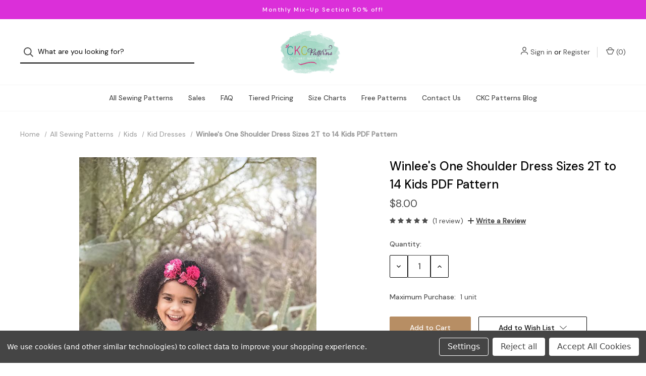

--- FILE ---
content_type: text/html; charset=UTF-8
request_url: https://ckcpatterns.com/winlees-girls.html
body_size: 16044
content:


<!DOCTYPE html>
<html class="no-js" lang="en">
    <head>
        <title>Winlee&#x27;s One Shoulder Dress PDF Pattern</title>
        <link rel="dns-prefetch preconnect" href="https://cdn11.bigcommerce.com/s-cretw8" crossorigin><link rel="dns-prefetch preconnect" href="https://fonts.googleapis.com/" crossorigin><link rel="dns-prefetch preconnect" href="https://fonts.gstatic.com/" crossorigin>
        <meta property="product:price:amount" content="8" /><meta property="product:price:currency" content="USD" /><meta property="og:rating" content="5" /><meta property="og:url" content="https://ckcpatterns.com/winlees-girls.html" /><meta property="og:site_name" content="Create Kids Couture" /><meta name="keywords" content="pdf sewing patterns, projector sewing patterns, A0 sewing patterns, sewing patterns, pdf patterns, boutique sewing patterns, boutique patterns, easy dress patterns, learn to sew, cross stitch, cross stitch patterns,  patterns, women&#039;s patterns, kid&#039;s patterns, kids patterns, children&#039;s patterns,"><link rel='canonical' href='https://ckcpatterns.com/winlees-girls.html' /><meta name='platform' content='bigcommerce.stencil' /><meta property="og:type" content="product" />
<meta property="og:title" content="Winlee&#039;s One Shoulder Dress Sizes 2T to 14 Kids PDF Pattern" />
<meta property="og:description" content="CKC Patterns is a PDF and Projector Sewing Pattern Company for Boutique &amp; everyday Clothing &amp; Accessories for babies, kids, adults, dolls &amp; more." />
<meta property="og:image" content="https://cdn11.bigcommerce.com/s-cretw8/products/1970/images/43395/winleecover__14807.1523278290.490.588.jpg?c=2" />
<meta property="pinterest:richpins" content="enabled" />
        
         

        <link href="https://cdn11.bigcommerce.com/s-cretw8/product_images/favicon.png?t=1485840786" rel="shortcut icon">
        <meta name="viewport" content="width=device-width, initial-scale=1">

        <script nonce="">
            document.documentElement.className = document.documentElement.className.replace('no-js', 'js');
        </script>

        <script nonce="">
    function browserSupportsAllFeatures() {
        return window.Promise
            && window.fetch
            && window.URL
            && window.URLSearchParams
            && window.WeakMap
            // object-fit support
            && ('objectFit' in document.documentElement.style);
    }

    function loadScript(src) {
        var js = document.createElement('script');
        js.src = src;
        js.onerror = function () {
            console.error('Failed to load polyfill script ' + src);
        };
        document.head.appendChild(js);
    }

    if (!browserSupportsAllFeatures()) {
        loadScript('https://cdn11.bigcommerce.com/s-cretw8/stencil/bac65040-ee2b-013d-d82f-42d6f27110fd/dist/theme-bundle.polyfills.js');
    }
</script>

        <script nonce="">
            window.lazySizesConfig = window.lazySizesConfig || {};
            window.lazySizesConfig.loadMode = 1;
        </script>
        <script nonce="" async src="https://cdn11.bigcommerce.com/s-cretw8/stencil/bac65040-ee2b-013d-d82f-42d6f27110fd/dist/theme-bundle.head_async.js"></script>

        <script nonce="" src="https://ajax.googleapis.com/ajax/libs/webfont/1.6.26/webfont.js"></script>

        <script nonce="">
            WebFont.load({
                custom: {
                    families: ['Karla', 'Roboto', 'Source Sans Pro']
                },
                classes: false
            });
        </script>

        <link href="https://fonts.googleapis.com/css?family=DM+Sans:400,500%7CSpectral:500,300&display=swap" rel="stylesheet">

        <script nonce="" defer src="//use.fontawesome.com/14aa5078c1.js"></script>

        <link data-stencil-stylesheet href="https://cdn11.bigcommerce.com/s-cretw8/stencil/bac65040-ee2b-013d-d82f-42d6f27110fd/css/theme-3cc8b570-ccdf-013e-c39c-06e85acb73f2.css" rel="stylesheet">

        <!-- Start Tracking Code for analytics_facebook -->

<script data-bc-cookie-consent="4" type="text/plain">
!function(f,b,e,v,n,t,s){if(f.fbq)return;n=f.fbq=function(){n.callMethod?n.callMethod.apply(n,arguments):n.queue.push(arguments)};if(!f._fbq)f._fbq=n;n.push=n;n.loaded=!0;n.version='2.0';n.queue=[];t=b.createElement(e);t.async=!0;t.src=v;s=b.getElementsByTagName(e)[0];s.parentNode.insertBefore(t,s)}(window,document,'script','https://connect.facebook.net/en_US/fbevents.js');

fbq('set', 'autoConfig', 'false', '316643778998127');
fbq('dataProcessingOptions', []);
fbq('init', '316643778998127', {"external_id":"89c8d1c1-2a4b-4658-996d-86abe5b23d45"});
fbq('set', 'agent', 'bigcommerce', '316643778998127');

function trackEvents() {
    var pathName = window.location.pathname;

    fbq('track', 'PageView', {}, "");

    // Search events start -- only fire if the shopper lands on the /search.php page
    if (pathName.indexOf('/search.php') === 0 && getUrlParameter('search_query')) {
        fbq('track', 'Search', {
            content_type: 'product_group',
            content_ids: [],
            search_string: getUrlParameter('search_query')
        });
    }
    // Search events end

    // Wishlist events start -- only fire if the shopper attempts to add an item to their wishlist
    if (pathName.indexOf('/wishlist.php') === 0 && getUrlParameter('added_product_id')) {
        fbq('track', 'AddToWishlist', {
            content_type: 'product_group',
            content_ids: []
        });
    }
    // Wishlist events end

    // Lead events start -- only fire if the shopper subscribes to newsletter
    if (pathName.indexOf('/subscribe.php') === 0 && getUrlParameter('result') === 'success') {
        fbq('track', 'Lead', {});
    }
    // Lead events end

    // Registration events start -- only fire if the shopper registers an account
    if (pathName.indexOf('/login.php') === 0 && getUrlParameter('action') === 'account_created') {
        fbq('track', 'CompleteRegistration', {}, "");
    }
    // Registration events end

    

    function getUrlParameter(name) {
        var cleanName = name.replace(/[\[]/, '\[').replace(/[\]]/, '\]');
        var regex = new RegExp('[\?&]' + cleanName + '=([^&#]*)');
        var results = regex.exec(window.location.search);
        return results === null ? '' : decodeURIComponent(results[1].replace(/\+/g, ' '));
    }
}

if (window.addEventListener) {
    window.addEventListener("load", trackEvents, false)
}
</script>
<noscript><img height="1" width="1" style="display:none" alt="null" src="https://www.facebook.com/tr?id=316643778998127&ev=PageView&noscript=1&a=plbigcommerce1.2&eid="/></noscript>

<!-- End Tracking Code for analytics_facebook -->

<!-- Start Tracking Code for analytics_googleanalytics -->

<!-- Global site tag (gtag.js) - Google Analytics -->
<script data-bc-cookie-consent="3" type="text/plain" async src="https://www.googletagmanager.com/gtag/js?id=UA-52353193-1"></script>
<script data-bc-cookie-consent="3" type="text/plain">
  window.dataLayer = window.dataLayer || [];
  function gtag(){dataLayer.push(arguments);}
  gtag('js', new Date());

  gtag('config', 'UA-52353193-1');
</script>


<!-- End Tracking Code for analytics_googleanalytics -->

<!-- Start Tracking Code for analytics_siteverification -->

<meta name="google-site-verification" content="nso1YIfj9U8sJVMnbYQ-Wl4iLAXh2rPUkD_vIMIir4s" />

<!-- End Tracking Code for analytics_siteverification -->


<script type="text/javascript" src="https://checkout-sdk.bigcommerce.com/v1/loader.js" defer ></script>
<script src="https://www.google.com/recaptcha/api.js" async defer></script>
<script>window.consentManagerStoreConfig = function () { return {"storeName":"Create Kids Couture","privacyPolicyUrl":"","writeKey":null,"improvedConsentManagerEnabled":true,"AlwaysIncludeScriptsWithConsentTag":true}; };</script>
<script type="text/javascript" src="https://cdn11.bigcommerce.com/shared/js/bodl-consent-32a446f5a681a22e8af09a4ab8f4e4b6deda6487.js" integrity="sha256-uitfaufFdsW9ELiQEkeOgsYedtr3BuhVvA4WaPhIZZY=" crossorigin="anonymous" defer></script>
<script type="text/javascript" src="https://cdn11.bigcommerce.com/shared/js/storefront/consent-manager-config-3013a89bb0485f417056882e3b5cf19e6588b7ba.js" defer></script>
<script type="text/javascript" src="https://cdn11.bigcommerce.com/shared/js/storefront/consent-manager-08633fe15aba542118c03f6d45457262fa9fac88.js" defer></script>
<script type="text/javascript">
var BCData = {"product_attributes":{"sku":null,"upc":null,"mpn":null,"gtin":null,"weight":null,"base":true,"image":null,"price":{"without_tax":{"formatted":"$8.00","value":8,"currency":"USD"},"tax_label":"Tax"},"stock":null,"instock":true,"stock_message":null,"purchasable":true,"purchasing_message":null,"call_for_price_message":null}};
</script>
<script>var _d_site = _d_site || '9FF1081A1D785218F2109EFF';</script><!-- Google tag (gtag.js) -->
<script async src="https://www.googletagmanager.com/gtag/js?id=G-R76QGS46YN"></script>
<script>
  window.dataLayer = window.dataLayer || [];
  function gtag(){dataLayer.push(arguments);}
  gtag('js', new Date());

  gtag('config', 'G-R76QGS46YN');
</script><script type="application/ld+json">
{
  "@context": "https://schema.org/",
  "@type": "WebSite",
  "name": "CKC Patterns",
  "url": "https://ckcpatterns.com/",
  "potentialAction": {
    "@type": "SearchAction",
    "target": "https://ckcpatterns.com/search.php?search_query={search_term_string}",
    "query-input": "required name=search_term_string"
  },
  "image": "https://cdn11.bigcommerce.com/s-cretw8/images/stencil/301x218/logo2017_1485835909__57100.original.png",
  "sameAs": [
    "https://www.facebook.com/CKCpatterns/",
    "https://www.instagram.com/ckcpatterns/",
    "https://www.pinterest.com/ckcpatterns/free-patterns-on-the-ckc-blog/",
    "https://www.youtube.com/@CreateKidsCouture/",
    "https://createkidscouture.blogspot.com/"
  ]
}
</script><script src="https://dashboard.mailerlite.com/bigcommerce/script/11/251235"></script>
<script nonce="">
(function () {
    var xmlHttp = new XMLHttpRequest();

    xmlHttp.open('POST', 'https://bes.gcp.data.bigcommerce.com/nobot');
    xmlHttp.setRequestHeader('Content-Type', 'application/json');
    xmlHttp.send('{"store_id":"663605","timezone_offset":"-4.0","timestamp":"2026-01-15T16:57:56.88005000Z","visit_id":"01f33d36-e57c-4875-916f-3fe64acd4f6c","channel_id":1}');
})();
</script>

        
            <!-- partial pulled in to the base layout -->

        <script nonce="">
            var theme_settings = {
                show_fast_cart: true,
                linksPerCol: 10,
            };
        </script> 
    </head>
    <body>
        <svg data-src="https://cdn11.bigcommerce.com/s-cretw8/stencil/bac65040-ee2b-013d-d82f-42d6f27110fd/img/icon-sprite.svg" class="icons-svg-sprite"></svg>

        <header class="header" role="banner">
    <a href="#" class="mobileMenu-toggle" data-mobile-menu-toggle="menu">
        <span class="mobileMenu-toggleIcon">Toggle Menu</span>
    </a>

        <div class="promo-bar">
            <div class="container center"><span>Monthly Mix-Up Section 50% off!</span></div>
        </div>

    <div class="header-logo--wrap">
        <div class="header-logo ">
            <div class="quickSearchWrap" id="quickSearch" aria-hidden="true" tabindex="-1" data-prevent-quick-search-close>
                    <div>
    <!-- snippet location forms_search -->
    <form class="form" onsubmit="return false" data-url="/search.php" data-quick-search-form>
        <fieldset class="form-fieldset">
            <div class="form-field">
                <label class="is-srOnly" for="">Search</label>
                <input class="form-input"
                       data-search-quick
                       name=""
                       id=""
                       data-error-message="Search field cannot be empty."
                       placeholder="What are you looking for?"
                       autocomplete="off"
                >
                <button type="submit" class="form-button" aria-label="Search">
                    <i class="icon" aria-hidden="true">
                        <svg><use xlink:href="#icon-search" /></svg>
                    </i>
                </button>
            </div>
        </fieldset>
    </form>
    <section class="quickSearchResults" data-bind="html: results"></section>
    <p role="status"
       aria-live="polite"
       class="aria-description--hidden"
       data-search-aria-message-predefined-text="product results for"
    ></p>
</div>
            </div>
            
            <div class="logo-and-toggle center">
                    <div class="logo-wrap"><a href="https://ckcpatterns.com/" class="header-logo__link">
        <div class="header-logo-image-container">
            <img class="header-logo-image" src="https://cdn11.bigcommerce.com/s-cretw8/images/stencil/original/logo2017_1485835909__57100.original.png" alt="Create Kids Couture" title="Create Kids Couture">
        </div>
</a>
</div>
            </div>

            <div class="navUser-wrap">
                <nav class="navUser">
    <ul class="navUser-section navUser-section--alt">
        <li class="navUser-item navUser-item--account">
            <i class="icon" aria-hidden="true">
                <svg><use xlink:href="#icon-user" /></svg>
            </i>
                <a class="navUser-action"
                   href="/login.php"
                   aria-label="Sign in"
                >
                    Sign in
                </a>
                    <span>or</span> <a class="navUser-action" href="/login.php?action=create_account" aria-label="Register">Register</a>
        </li>
                
            <li class="navUser-item navUser-item--mobile-search">
                <i class="icon" aria-hidden="true">
                    <svg><use xlink:href="#icon-search" /></svg>
                </i>
            </li>
        
        <li class="navUser-item navUser-item--cart">
            <a
                class="navUser-action"
                data-cart-preview
                data-dropdown="cart-preview-dropdown"
                data-options="align:right"
                href="/cart.php"
                aria-label="Cart with 0 items"
            >
                <i class="icon" aria-hidden="true">
                    <svg><use xlink:href="#icon-cart" /></svg>
                </i>
                (<span class=" cart-quantity"></span>)
            </a>

            <div class="dropdown-menu" id="cart-preview-dropdown" data-dropdown-content aria-hidden="true"></div>
        </li>
    </ul>
</nav>
            </div>
        </div>
    </div>

    <div class="navPages-container" id="menu" data-menu>
        <span class="mobile-closeNav">
    <i class="icon" aria-hidden="true">
        <svg><use xlink:href="#icon-close-large" /></svg>
    </i>
    close
</span>
<nav class="navPages">
    <ul class="navPages-list navPages-list--user d6ce8c34f717647ffb908ce639001f19">
            <li class="navPages-item navUser-item--account">
                <i class="icon" aria-hidden="true">
                    <svg><use xlink:href="#icon-user" /></svg>
                </i>
                <a class="navPages-action" href="/login.php">Sign in</a>
                    or
                    <a class="navPages-action"
                       href="/login.php?action=create_account"
                       aria-label="Register"
                    >
                        Register
                    </a>
            </li>
    </ul>
    <ul class="navPages-list navPages-mega navPages-mainNav">
            <li class="navPages-item">
                <a class="navPages-action has-subMenu activePage"
   href="https://ckcpatterns.com/all-sewing-patterns/"
   data-collapsible="navPages-78"
   aria-label="All Sewing Patterns"
>
    All Sewing Patterns
    <i class="icon navPages-action-moreIcon navPages-action-closed" aria-hidden="true"><svg><use xlink:href="#icon-plus" /></svg></i>
    <i class="icon navPages-action-moreIcon navPages-action-open" aria-hidden="true"><svg><use xlink:href="#icon-minus" /></svg></i>
</a>
<div class="column-menu navPage-subMenu" id="navPages-78" aria-hidden="true" tabindex="-1">
    <ul class="navPage-subMenu-list">
        <li class="navPage-subMenu-item mobile-shopAll">
            <i class="icon navPages-action-moreIcon" aria-hidden="true"><svg><use xlink:href="#icon-chevron-right" /></svg></i>
            <a class="navPage-subMenu-action navPages-action"
               href="https://ckcpatterns.com/all-sewing-patterns/"
               aria-label="Shop All All Sewing Patterns"
            >
                    Shop All All Sewing Patterns
            </a>
        </li>
            <li class="navPage-subMenu-item has-children">
                <i class="icon navPages-action-moreIcon" aria-hidden="true"><svg><use xlink:href="#icon-chevron-right" /></svg></i>
                <a class="navPage-subMenu-action navPages-action"
                    href="https://ckcpatterns.com/kids/"
                    aria-label="Kids"
                >
                    Kids
                </a>
                    <i class="icon navPages-action-moreIcon navPages-action-closed" aria-hidden="true"><svg><use xlink:href="#icon-plus" /></svg></i>
                    <i class="icon navPages-action-moreIcon navPages-action-open" aria-hidden="true"><svg><use xlink:href="#icon-minus" /></svg></i>
                
            </li>
                <li class="navPage-childList-item mobile-shopAll">
                    <a class="navPage-childList-action navPages-action"
                       href="https://ckcpatterns.com/kids/"
                       aria-label="Shop All Kids"
                    >
                            Kids
                    </a>
                </li>
                    <li class="navPage-childList-item">
                        <a class="navPage-childList-action navPages-action"
                            href="https://ckcpatterns.com/kid-bottoms/"
                            aria-label="Kid Bottoms"
                        >
                            Kid Bottoms
                        </a>
                    </li>
                    <li class="navPage-childList-item">
                        <a class="navPage-childList-action navPages-action"
                            href="https://ckcpatterns.com/kid-dresses/"
                            aria-label="Kid Dresses"
                        >
                            Kid Dresses
                        </a>
                    </li>
                    <li class="navPage-childList-item">
                        <a class="navPage-childList-action navPages-action"
                            href="https://ckcpatterns.com/kid-outerwear/"
                            aria-label="Kid Outerwear"
                        >
                            Kid Outerwear
                        </a>
                    </li>
                    <li class="navPage-childList-item">
                        <a class="navPage-childList-action navPages-action"
                            href="https://ckcpatterns.com/kid-rompers/"
                            aria-label="Kid Rompers"
                        >
                            Kid Rompers
                        </a>
                    </li>
                    <li class="navPage-childList-item">
                        <a class="navPage-childList-action navPages-action"
                            href="https://ckcpatterns.com/kid-skirts/"
                            aria-label="Kid Skirts"
                        >
                            Kid Skirts
                        </a>
                    </li>
                    <li class="navPage-childList-item">
                        <a class="navPage-childList-action navPages-action"
                            href="https://ckcpatterns.com/kid-swim/"
                            aria-label="Kid Swim"
                        >
                            Kid Swim
                        </a>
                    </li>
                    <li class="navPage-childList-item">
                        <a class="navPage-childList-action navPages-action"
                            href="https://ckcpatterns.com/kid-tops/"
                            aria-label="Kid Tops"
                        >
                            Kid Tops
                        </a>
                    </li>
            <li class="navPage-subMenu-item has-children">
                <i class="icon navPages-action-moreIcon" aria-hidden="true"><svg><use xlink:href="#icon-chevron-right" /></svg></i>
                <a class="navPage-subMenu-action navPages-action"
                    href="https://ckcpatterns.com/adults/"
                    aria-label="Adults"
                >
                    Adults
                </a>
                    <i class="icon navPages-action-moreIcon navPages-action-closed" aria-hidden="true"><svg><use xlink:href="#icon-plus" /></svg></i>
                    <i class="icon navPages-action-moreIcon navPages-action-open" aria-hidden="true"><svg><use xlink:href="#icon-minus" /></svg></i>
                
            </li>
                <li class="navPage-childList-item mobile-shopAll">
                    <a class="navPage-childList-action navPages-action"
                       href="https://ckcpatterns.com/adults/"
                       aria-label="Shop All Adults"
                    >
                            Adults
                    </a>
                </li>
                    <li class="navPage-childList-item">
                        <a class="navPage-childList-action navPages-action"
                            href="https://ckcpatterns.com/adult-outerwear/"
                            aria-label="Adult Outerwear"
                        >
                            Adult Outerwear
                        </a>
                    </li>
                    <li class="navPage-childList-item">
                        <a class="navPage-childList-action navPages-action"
                            href="https://ckcpatterns.com/adult-swim/"
                            aria-label="Adult Swim"
                        >
                            Adult Swim
                        </a>
                    </li>
                    <li class="navPage-childList-item">
                        <a class="navPage-childList-action navPages-action"
                            href="https://ckcpatterns.com/adult-skirts/"
                            aria-label="Adult Skirts"
                        >
                            Adult Skirts
                        </a>
                    </li>
                    <li class="navPage-childList-item">
                        <a class="navPage-childList-action navPages-action"
                            href="https://ckcpatterns.com/adult-rompers/"
                            aria-label="Adult Rompers"
                        >
                            Adult Rompers
                        </a>
                    </li>
                    <li class="navPage-childList-item">
                        <a class="navPage-childList-action navPages-action"
                            href="https://ckcpatterns.com/adult-dresses/"
                            aria-label="Adult Dresses"
                        >
                            Adult Dresses
                        </a>
                    </li>
                    <li class="navPage-childList-item">
                        <a class="navPage-childList-action navPages-action"
                            href="https://ckcpatterns.com/adult-bottoms/"
                            aria-label="Adult Bottoms"
                        >
                            Adult Bottoms
                        </a>
                    </li>
                    <li class="navPage-childList-item">
                        <a class="navPage-childList-action navPages-action"
                            href="https://ckcpatterns.com/adult-tops/"
                            aria-label="Adult Tops"
                        >
                            Adult Tops
                        </a>
                    </li>
            <li class="navPage-subMenu-item">
                <i class="icon navPages-action-moreIcon" aria-hidden="true"><svg><use xlink:href="#icon-chevron-right" /></svg></i>
                <a class="navPage-subMenu-action navPages-action"
                    href="https://ckcpatterns.com/dancewear/"
                    aria-label="Dancewear"
                >
                    Dancewear
                </a>
                
            </li>
            <li class="navPage-subMenu-item">
                <i class="icon navPages-action-moreIcon" aria-hidden="true"><svg><use xlink:href="#icon-chevron-right" /></svg></i>
                <a class="navPage-subMenu-action navPages-action"
                    href="https://ckcpatterns.com/pageant/"
                    aria-label="Pageant"
                >
                    Pageant
                </a>
                
            </li>
            <li class="navPage-subMenu-item">
                <i class="icon navPages-action-moreIcon" aria-hidden="true"><svg><use xlink:href="#icon-chevron-right" /></svg></i>
                <a class="navPage-subMenu-action navPages-action"
                    href="https://ckcpatterns.com/homegoods/"
                    aria-label="Homegoods"
                >
                    Homegoods
                </a>
                
            </li>
            <li class="navPage-subMenu-item">
                <i class="icon navPages-action-moreIcon" aria-hidden="true"><svg><use xlink:href="#icon-chevron-right" /></svg></i>
                <a class="navPage-subMenu-action navPages-action"
                    href="https://ckcpatterns.com/dogs/"
                    aria-label="Dogs"
                >
                    Dogs
                </a>
                
            </li>
    </ul>
</div>
            </li>
            <li class="navPages-item">
                <a class="navPages-action has-subMenu"
   href="https://ckcpatterns.com/sales/"
   data-collapsible="navPages-219"
   aria-label="Sales "
>
    Sales 
    <i class="icon navPages-action-moreIcon navPages-action-closed" aria-hidden="true"><svg><use xlink:href="#icon-plus" /></svg></i>
    <i class="icon navPages-action-moreIcon navPages-action-open" aria-hidden="true"><svg><use xlink:href="#icon-minus" /></svg></i>
</a>
<div class="column-menu navPage-subMenu" id="navPages-219" aria-hidden="true" tabindex="-1">
    <ul class="navPage-subMenu-list">
        <li class="navPage-subMenu-item mobile-shopAll">
            <i class="icon navPages-action-moreIcon" aria-hidden="true"><svg><use xlink:href="#icon-chevron-right" /></svg></i>
            <a class="navPage-subMenu-action navPages-action"
               href="https://ckcpatterns.com/sales/"
               aria-label="Shop All Sales "
            >
                    Shop All Sales 
            </a>
        </li>
            <li class="navPage-subMenu-item">
                <i class="icon navPages-action-moreIcon" aria-hidden="true"><svg><use xlink:href="#icon-chevron-right" /></svg></i>
                <a class="navPage-subMenu-action navPages-action"
                    href="https://ckcpatterns.com/weekly-special/"
                    aria-label="Weekly Special"
                >
                    Weekly Special
                </a>
                
            </li>
            <li class="navPage-subMenu-item">
                <i class="icon navPages-action-moreIcon" aria-hidden="true"><svg><use xlink:href="#icon-chevron-right" /></svg></i>
                <a class="navPage-subMenu-action navPages-action"
                    href="https://ckcpatterns.com/on-sale-now/"
                    aria-label="On Sale Now"
                >
                    On Sale Now
                </a>
                
            </li>
            <li class="navPage-subMenu-item">
                <i class="icon navPages-action-moreIcon" aria-hidden="true"><svg><use xlink:href="#icon-chevron-right" /></svg></i>
                <a class="navPage-subMenu-action navPages-action"
                    href="https://ckcpatterns.com/monthly-mixup/"
                    aria-label="Monthly Mixup"
                >
                    Monthly Mixup
                </a>
                
            </li>
            <li class="navPage-subMenu-item">
                <i class="icon navPages-action-moreIcon" aria-hidden="true"><svg><use xlink:href="#icon-chevron-right" /></svg></i>
                <a class="navPage-subMenu-action navPages-action"
                    href="https://ckcpatterns.com/new-releases/"
                    aria-label="New Releases"
                >
                    New Releases
                </a>
                
            </li>
            <li class="navPage-subMenu-item">
                <i class="icon navPages-action-moreIcon" aria-hidden="true"><svg><use xlink:href="#icon-chevron-right" /></svg></i>
                <a class="navPage-subMenu-action navPages-action"
                    href="https://ckcpatterns.com/re-releases/"
                    aria-label="Re-releases"
                >
                    Re-releases
                </a>
                
            </li>
    </ul>
</div>
            </li>
                <li class="navPages-item navPages-item-page navPages-item--content-first">
                        <a class="navPages-action"
   href="https://ckcpatterns.com/faq.html/"
   aria-label="FAQ"
>
    FAQ
</a>
                </li>
                <li class="navPages-item navPages-item-page">
                        <a class="navPages-action"
   href="https://ckcpatterns.com/tiered_pricing.html"
   aria-label="Tiered Pricing"
>
    Tiered Pricing
</a>
                </li>
                <li class="navPages-item navPages-item-page">
                        <a class="navPages-action"
   href="https://ckcpatterns.com/size_charts.html"
   aria-label="Size Charts"
>
    Size Charts
</a>
                </li>
                <li class="navPages-item navPages-item-page">
                        <a class="navPages-action"
   href="https://ckcpatterns.com/free-patterns/"
   aria-label="Free Patterns"
>
    Free Patterns
</a>
                </li>
                <li class="navPages-item navPages-item-page">
                        <a class="navPages-action"
   href="https://ckcpatterns.com/contact-us/"
   aria-label="Contact Us"
>
    Contact Us
</a>
                </li>
                <li class="navPages-item navPages-item-page">
                        <a class="navPages-action"
   href="https://ckcpatterns.com/blog/"
   aria-label="CKC Patterns Blog"
>
    CKC Patterns Blog
</a>
                </li>
    </ul>
    <ul class="navPages-list navPages-list--user">
    </ul>
</nav>
    </div>
</header>

<div class="container">
    <div data-content-region="header_bottom--global"></div>
    <div data-content-region="header_bottom"></div>
</div>
        <div class="body" id='main-content' data-currency-code="USD">
     
        <div class="container">
        <ul class="breadcrumbs">
            <li class="breadcrumb ">
                    <a href="https://ckcpatterns.com/" class="breadcrumb-label"><span>Home</span></a>
            </li>
            <li class="breadcrumb ">
                    <a href="https://ckcpatterns.com/all-sewing-patterns/" class="breadcrumb-label"><span>All Sewing Patterns</span></a>
            </li>
            <li class="breadcrumb ">
                    <a href="https://ckcpatterns.com/kids/" class="breadcrumb-label"><span>Kids</span></a>
            </li>
            <li class="breadcrumb ">
                    <a href="https://ckcpatterns.com/kid-dresses/" class="breadcrumb-label"><span>Kid Dresses</span></a>
            </li>
            <li class="breadcrumb is-active">
                    <span class="breadcrumb-label">Winlee&#x27;s One Shoulder Dress Sizes 2T to 14 Kids PDF Pattern</span>
            </li>
</ul>

    </div>

    <div>
        <div class="container">
            
<div class="productView" >
  
    <section class="productView-images" data-image-gallery>
        <figure class="productView-image"
                data-image-gallery-main
                data-zoom-image="https://cdn11.bigcommerce.com/s-cretw8/images/stencil/1280x1280/products/1970/43394/winleelisting1__16763.1523278290.jpg?c=2"
                >
            <div class="productView-img-container">
                    <a href="https://cdn11.bigcommerce.com/s-cretw8/images/stencil/1280x1280/products/1970/43394/winleelisting1__16763.1523278290.jpg?c=2"
                        target="_blank">
                <img src="https://cdn11.bigcommerce.com/s-cretw8/images/stencil/760x760/products/1970/43394/winleelisting1__16763.1523278290.jpg?c=2" alt="Winlee&#x27;s One Shoulder Dress Sizes 2T to 14 Kids PDF Pattern" title="Winlee&#x27;s One Shoulder Dress Sizes 2T to 14 Kids PDF Pattern" data-sizes="auto"
    srcset="https://cdn11.bigcommerce.com/s-cretw8/images/stencil/80w/products/1970/43394/winleelisting1__16763.1523278290.jpg?c=2"
data-srcset="https://cdn11.bigcommerce.com/s-cretw8/images/stencil/80w/products/1970/43394/winleelisting1__16763.1523278290.jpg?c=2 80w, https://cdn11.bigcommerce.com/s-cretw8/images/stencil/160w/products/1970/43394/winleelisting1__16763.1523278290.jpg?c=2 160w, https://cdn11.bigcommerce.com/s-cretw8/images/stencil/320w/products/1970/43394/winleelisting1__16763.1523278290.jpg?c=2 320w, https://cdn11.bigcommerce.com/s-cretw8/images/stencil/640w/products/1970/43394/winleelisting1__16763.1523278290.jpg?c=2 640w, https://cdn11.bigcommerce.com/s-cretw8/images/stencil/960w/products/1970/43394/winleelisting1__16763.1523278290.jpg?c=2 960w, https://cdn11.bigcommerce.com/s-cretw8/images/stencil/1280w/products/1970/43394/winleelisting1__16763.1523278290.jpg?c=2 1280w, https://cdn11.bigcommerce.com/s-cretw8/images/stencil/1920w/products/1970/43394/winleelisting1__16763.1523278290.jpg?c=2 1920w, https://cdn11.bigcommerce.com/s-cretw8/images/stencil/2560w/products/1970/43394/winleelisting1__16763.1523278290.jpg?c=2 2560w"

class="lazyload productView-image--default"

data-main-image />
                    </a>
            </div>
        </figure>
        <ul class="productView-thumbnails" data-slick='{
                "infinite": false,
                "mobileFirst": true,
                "slidesToShow": 7,
                "slidesToScroll": 1,
                "dots": false,
                "slide": ".js-product-thumb-slide",
                "prevArrow": ".js-product-thumb-prev-arrow",
                "nextArrow": ".js-product-thumb-next-arrow"
            }'>
                <button aria-label="Go to slide [NUMBER] of 13" class="js-product-thumb-prev-arrow js-product-prev-arrow slick-prev slick-arrow"></button>
                <li class="productView-thumbnail js-product-thumb-slide">
                    <a
                        class="productView-thumbnail-link"
                        href="https://cdn11.bigcommerce.com/s-cretw8/images/stencil/1280x1280/products/1970/43394/winleelisting1__16763.1523278290.jpg?c=2"
                        data-image-gallery-item
                        data-image-gallery-new-image-url="https://cdn11.bigcommerce.com/s-cretw8/images/stencil/760x760/products/1970/43394/winleelisting1__16763.1523278290.jpg?c=2"
                        data-image-gallery-new-image-srcset="https://cdn11.bigcommerce.com/s-cretw8/images/stencil/80w/products/1970/43394/winleelisting1__16763.1523278290.jpg?c=2 80w, https://cdn11.bigcommerce.com/s-cretw8/images/stencil/160w/products/1970/43394/winleelisting1__16763.1523278290.jpg?c=2 160w, https://cdn11.bigcommerce.com/s-cretw8/images/stencil/320w/products/1970/43394/winleelisting1__16763.1523278290.jpg?c=2 320w, https://cdn11.bigcommerce.com/s-cretw8/images/stencil/640w/products/1970/43394/winleelisting1__16763.1523278290.jpg?c=2 640w, https://cdn11.bigcommerce.com/s-cretw8/images/stencil/960w/products/1970/43394/winleelisting1__16763.1523278290.jpg?c=2 960w, https://cdn11.bigcommerce.com/s-cretw8/images/stencil/1280w/products/1970/43394/winleelisting1__16763.1523278290.jpg?c=2 1280w, https://cdn11.bigcommerce.com/s-cretw8/images/stencil/1920w/products/1970/43394/winleelisting1__16763.1523278290.jpg?c=2 1920w, https://cdn11.bigcommerce.com/s-cretw8/images/stencil/2560w/products/1970/43394/winleelisting1__16763.1523278290.jpg?c=2 2560w"
                        data-image-gallery-zoom-image-url="https://cdn11.bigcommerce.com/s-cretw8/images/stencil/1280x1280/products/1970/43394/winleelisting1__16763.1523278290.jpg?c=2"
                    >
                        <img class="lazyload" data-sizes="auto" src="https://cdn11.bigcommerce.com/s-cretw8/stencil/bac65040-ee2b-013d-d82f-42d6f27110fd/img/loading.svg" data-src="https://cdn11.bigcommerce.com/s-cretw8/images/stencil/50x50/products/1970/43394/winleelisting1__16763.1523278290.jpg?c=2" alt="Winlee&#x27;s One Shoulder Dress Sizes 2T to 14 Kids PDF Pattern" title="Winlee&#x27;s One Shoulder Dress Sizes 2T to 14 Kids PDF Pattern">
                    </a>
                </li>
                <li class="productView-thumbnail js-product-thumb-slide">
                    <a
                        class="productView-thumbnail-link"
                        href="https://cdn11.bigcommerce.com/s-cretw8/images/stencil/1280x1280/products/1970/43395/winleecover__14807.1523278290.jpg?c=2"
                        data-image-gallery-item
                        data-image-gallery-new-image-url="https://cdn11.bigcommerce.com/s-cretw8/images/stencil/760x760/products/1970/43395/winleecover__14807.1523278290.jpg?c=2"
                        data-image-gallery-new-image-srcset="https://cdn11.bigcommerce.com/s-cretw8/images/stencil/80w/products/1970/43395/winleecover__14807.1523278290.jpg?c=2 80w, https://cdn11.bigcommerce.com/s-cretw8/images/stencil/160w/products/1970/43395/winleecover__14807.1523278290.jpg?c=2 160w, https://cdn11.bigcommerce.com/s-cretw8/images/stencil/320w/products/1970/43395/winleecover__14807.1523278290.jpg?c=2 320w, https://cdn11.bigcommerce.com/s-cretw8/images/stencil/640w/products/1970/43395/winleecover__14807.1523278290.jpg?c=2 640w, https://cdn11.bigcommerce.com/s-cretw8/images/stencil/960w/products/1970/43395/winleecover__14807.1523278290.jpg?c=2 960w, https://cdn11.bigcommerce.com/s-cretw8/images/stencil/1280w/products/1970/43395/winleecover__14807.1523278290.jpg?c=2 1280w, https://cdn11.bigcommerce.com/s-cretw8/images/stencil/1920w/products/1970/43395/winleecover__14807.1523278290.jpg?c=2 1920w, https://cdn11.bigcommerce.com/s-cretw8/images/stencil/2560w/products/1970/43395/winleecover__14807.1523278290.jpg?c=2 2560w"
                        data-image-gallery-zoom-image-url="https://cdn11.bigcommerce.com/s-cretw8/images/stencil/1280x1280/products/1970/43395/winleecover__14807.1523278290.jpg?c=2"
                    >
                        <img class="lazyload" data-sizes="auto" src="https://cdn11.bigcommerce.com/s-cretw8/stencil/bac65040-ee2b-013d-d82f-42d6f27110fd/img/loading.svg" data-src="https://cdn11.bigcommerce.com/s-cretw8/images/stencil/50x50/products/1970/43395/winleecover__14807.1523278290.jpg?c=2" alt="Winlee&#x27;s One Shoulder Dress Sizes 2T to 14 Kids PDF Pattern" title="Winlee&#x27;s One Shoulder Dress Sizes 2T to 14 Kids PDF Pattern">
                    </a>
                </li>
                <li class="productView-thumbnail js-product-thumb-slide">
                    <a
                        class="productView-thumbnail-link"
                        href="https://cdn11.bigcommerce.com/s-cretw8/images/stencil/1280x1280/products/1970/43398/winleelisting5__04132.1523278291.jpg?c=2"
                        data-image-gallery-item
                        data-image-gallery-new-image-url="https://cdn11.bigcommerce.com/s-cretw8/images/stencil/760x760/products/1970/43398/winleelisting5__04132.1523278291.jpg?c=2"
                        data-image-gallery-new-image-srcset="https://cdn11.bigcommerce.com/s-cretw8/images/stencil/80w/products/1970/43398/winleelisting5__04132.1523278291.jpg?c=2 80w, https://cdn11.bigcommerce.com/s-cretw8/images/stencil/160w/products/1970/43398/winleelisting5__04132.1523278291.jpg?c=2 160w, https://cdn11.bigcommerce.com/s-cretw8/images/stencil/320w/products/1970/43398/winleelisting5__04132.1523278291.jpg?c=2 320w, https://cdn11.bigcommerce.com/s-cretw8/images/stencil/640w/products/1970/43398/winleelisting5__04132.1523278291.jpg?c=2 640w, https://cdn11.bigcommerce.com/s-cretw8/images/stencil/960w/products/1970/43398/winleelisting5__04132.1523278291.jpg?c=2 960w, https://cdn11.bigcommerce.com/s-cretw8/images/stencil/1280w/products/1970/43398/winleelisting5__04132.1523278291.jpg?c=2 1280w, https://cdn11.bigcommerce.com/s-cretw8/images/stencil/1920w/products/1970/43398/winleelisting5__04132.1523278291.jpg?c=2 1920w, https://cdn11.bigcommerce.com/s-cretw8/images/stencil/2560w/products/1970/43398/winleelisting5__04132.1523278291.jpg?c=2 2560w"
                        data-image-gallery-zoom-image-url="https://cdn11.bigcommerce.com/s-cretw8/images/stencil/1280x1280/products/1970/43398/winleelisting5__04132.1523278291.jpg?c=2"
                    >
                        <img class="lazyload" data-sizes="auto" src="https://cdn11.bigcommerce.com/s-cretw8/stencil/bac65040-ee2b-013d-d82f-42d6f27110fd/img/loading.svg" data-src="https://cdn11.bigcommerce.com/s-cretw8/images/stencil/50x50/products/1970/43398/winleelisting5__04132.1523278291.jpg?c=2" alt="Winlee&#x27;s One Shoulder Dress Sizes 2T to 14 Kids PDF Pattern" title="Winlee&#x27;s One Shoulder Dress Sizes 2T to 14 Kids PDF Pattern">
                    </a>
                </li>
                <li class="productView-thumbnail js-product-thumb-slide">
                    <a
                        class="productView-thumbnail-link"
                        href="https://cdn11.bigcommerce.com/s-cretw8/images/stencil/1280x1280/products/1970/43402/winleelisting7__35969.1523278291.jpg?c=2"
                        data-image-gallery-item
                        data-image-gallery-new-image-url="https://cdn11.bigcommerce.com/s-cretw8/images/stencil/760x760/products/1970/43402/winleelisting7__35969.1523278291.jpg?c=2"
                        data-image-gallery-new-image-srcset="https://cdn11.bigcommerce.com/s-cretw8/images/stencil/80w/products/1970/43402/winleelisting7__35969.1523278291.jpg?c=2 80w, https://cdn11.bigcommerce.com/s-cretw8/images/stencil/160w/products/1970/43402/winleelisting7__35969.1523278291.jpg?c=2 160w, https://cdn11.bigcommerce.com/s-cretw8/images/stencil/320w/products/1970/43402/winleelisting7__35969.1523278291.jpg?c=2 320w, https://cdn11.bigcommerce.com/s-cretw8/images/stencil/640w/products/1970/43402/winleelisting7__35969.1523278291.jpg?c=2 640w, https://cdn11.bigcommerce.com/s-cretw8/images/stencil/960w/products/1970/43402/winleelisting7__35969.1523278291.jpg?c=2 960w, https://cdn11.bigcommerce.com/s-cretw8/images/stencil/1280w/products/1970/43402/winleelisting7__35969.1523278291.jpg?c=2 1280w, https://cdn11.bigcommerce.com/s-cretw8/images/stencil/1920w/products/1970/43402/winleelisting7__35969.1523278291.jpg?c=2 1920w, https://cdn11.bigcommerce.com/s-cretw8/images/stencil/2560w/products/1970/43402/winleelisting7__35969.1523278291.jpg?c=2 2560w"
                        data-image-gallery-zoom-image-url="https://cdn11.bigcommerce.com/s-cretw8/images/stencil/1280x1280/products/1970/43402/winleelisting7__35969.1523278291.jpg?c=2"
                    >
                        <img class="lazyload" data-sizes="auto" src="https://cdn11.bigcommerce.com/s-cretw8/stencil/bac65040-ee2b-013d-d82f-42d6f27110fd/img/loading.svg" data-src="https://cdn11.bigcommerce.com/s-cretw8/images/stencil/50x50/products/1970/43402/winleelisting7__35969.1523278291.jpg?c=2" alt="Winlee&#x27;s One Shoulder Dress Sizes 2T to 14 Kids PDF Pattern" title="Winlee&#x27;s One Shoulder Dress Sizes 2T to 14 Kids PDF Pattern">
                    </a>
                </li>
                <li class="productView-thumbnail js-product-thumb-slide">
                    <a
                        class="productView-thumbnail-link"
                        href="https://cdn11.bigcommerce.com/s-cretw8/images/stencil/1280x1280/products/1970/43396/winleelisting8__61427.1523278291.jpg?c=2"
                        data-image-gallery-item
                        data-image-gallery-new-image-url="https://cdn11.bigcommerce.com/s-cretw8/images/stencil/760x760/products/1970/43396/winleelisting8__61427.1523278291.jpg?c=2"
                        data-image-gallery-new-image-srcset="https://cdn11.bigcommerce.com/s-cretw8/images/stencil/80w/products/1970/43396/winleelisting8__61427.1523278291.jpg?c=2 80w, https://cdn11.bigcommerce.com/s-cretw8/images/stencil/160w/products/1970/43396/winleelisting8__61427.1523278291.jpg?c=2 160w, https://cdn11.bigcommerce.com/s-cretw8/images/stencil/320w/products/1970/43396/winleelisting8__61427.1523278291.jpg?c=2 320w, https://cdn11.bigcommerce.com/s-cretw8/images/stencil/640w/products/1970/43396/winleelisting8__61427.1523278291.jpg?c=2 640w, https://cdn11.bigcommerce.com/s-cretw8/images/stencil/960w/products/1970/43396/winleelisting8__61427.1523278291.jpg?c=2 960w, https://cdn11.bigcommerce.com/s-cretw8/images/stencil/1280w/products/1970/43396/winleelisting8__61427.1523278291.jpg?c=2 1280w, https://cdn11.bigcommerce.com/s-cretw8/images/stencil/1920w/products/1970/43396/winleelisting8__61427.1523278291.jpg?c=2 1920w, https://cdn11.bigcommerce.com/s-cretw8/images/stencil/2560w/products/1970/43396/winleelisting8__61427.1523278291.jpg?c=2 2560w"
                        data-image-gallery-zoom-image-url="https://cdn11.bigcommerce.com/s-cretw8/images/stencil/1280x1280/products/1970/43396/winleelisting8__61427.1523278291.jpg?c=2"
                    >
                        <img class="lazyload" data-sizes="auto" src="https://cdn11.bigcommerce.com/s-cretw8/stencil/bac65040-ee2b-013d-d82f-42d6f27110fd/img/loading.svg" data-src="https://cdn11.bigcommerce.com/s-cretw8/images/stencil/50x50/products/1970/43396/winleelisting8__61427.1523278291.jpg?c=2" alt="Winlee&#x27;s One Shoulder Dress Sizes 2T to 14 Kids PDF Pattern" title="Winlee&#x27;s One Shoulder Dress Sizes 2T to 14 Kids PDF Pattern">
                    </a>
                </li>
                <li class="productView-thumbnail js-product-thumb-slide">
                    <a
                        class="productView-thumbnail-link"
                        href="https://cdn11.bigcommerce.com/s-cretw8/images/stencil/1280x1280/products/1970/43403/winleelisting4__65776.1523278291.jpg?c=2"
                        data-image-gallery-item
                        data-image-gallery-new-image-url="https://cdn11.bigcommerce.com/s-cretw8/images/stencil/760x760/products/1970/43403/winleelisting4__65776.1523278291.jpg?c=2"
                        data-image-gallery-new-image-srcset="https://cdn11.bigcommerce.com/s-cretw8/images/stencil/80w/products/1970/43403/winleelisting4__65776.1523278291.jpg?c=2 80w, https://cdn11.bigcommerce.com/s-cretw8/images/stencil/160w/products/1970/43403/winleelisting4__65776.1523278291.jpg?c=2 160w, https://cdn11.bigcommerce.com/s-cretw8/images/stencil/320w/products/1970/43403/winleelisting4__65776.1523278291.jpg?c=2 320w, https://cdn11.bigcommerce.com/s-cretw8/images/stencil/640w/products/1970/43403/winleelisting4__65776.1523278291.jpg?c=2 640w, https://cdn11.bigcommerce.com/s-cretw8/images/stencil/960w/products/1970/43403/winleelisting4__65776.1523278291.jpg?c=2 960w, https://cdn11.bigcommerce.com/s-cretw8/images/stencil/1280w/products/1970/43403/winleelisting4__65776.1523278291.jpg?c=2 1280w, https://cdn11.bigcommerce.com/s-cretw8/images/stencil/1920w/products/1970/43403/winleelisting4__65776.1523278291.jpg?c=2 1920w, https://cdn11.bigcommerce.com/s-cretw8/images/stencil/2560w/products/1970/43403/winleelisting4__65776.1523278291.jpg?c=2 2560w"
                        data-image-gallery-zoom-image-url="https://cdn11.bigcommerce.com/s-cretw8/images/stencil/1280x1280/products/1970/43403/winleelisting4__65776.1523278291.jpg?c=2"
                    >
                        <img class="lazyload" data-sizes="auto" src="https://cdn11.bigcommerce.com/s-cretw8/stencil/bac65040-ee2b-013d-d82f-42d6f27110fd/img/loading.svg" data-src="https://cdn11.bigcommerce.com/s-cretw8/images/stencil/50x50/products/1970/43403/winleelisting4__65776.1523278291.jpg?c=2" alt="Winlee&#x27;s One Shoulder Dress Sizes 2T to 14 Kids PDF Pattern" title="Winlee&#x27;s One Shoulder Dress Sizes 2T to 14 Kids PDF Pattern">
                    </a>
                </li>
                <li class="productView-thumbnail js-product-thumb-slide">
                    <a
                        class="productView-thumbnail-link"
                        href="https://cdn11.bigcommerce.com/s-cretw8/images/stencil/1280x1280/products/1970/43401/winleelisting3__47903.1523278292.jpg?c=2"
                        data-image-gallery-item
                        data-image-gallery-new-image-url="https://cdn11.bigcommerce.com/s-cretw8/images/stencil/760x760/products/1970/43401/winleelisting3__47903.1523278292.jpg?c=2"
                        data-image-gallery-new-image-srcset="https://cdn11.bigcommerce.com/s-cretw8/images/stencil/80w/products/1970/43401/winleelisting3__47903.1523278292.jpg?c=2 80w, https://cdn11.bigcommerce.com/s-cretw8/images/stencil/160w/products/1970/43401/winleelisting3__47903.1523278292.jpg?c=2 160w, https://cdn11.bigcommerce.com/s-cretw8/images/stencil/320w/products/1970/43401/winleelisting3__47903.1523278292.jpg?c=2 320w, https://cdn11.bigcommerce.com/s-cretw8/images/stencil/640w/products/1970/43401/winleelisting3__47903.1523278292.jpg?c=2 640w, https://cdn11.bigcommerce.com/s-cretw8/images/stencil/960w/products/1970/43401/winleelisting3__47903.1523278292.jpg?c=2 960w, https://cdn11.bigcommerce.com/s-cretw8/images/stencil/1280w/products/1970/43401/winleelisting3__47903.1523278292.jpg?c=2 1280w, https://cdn11.bigcommerce.com/s-cretw8/images/stencil/1920w/products/1970/43401/winleelisting3__47903.1523278292.jpg?c=2 1920w, https://cdn11.bigcommerce.com/s-cretw8/images/stencil/2560w/products/1970/43401/winleelisting3__47903.1523278292.jpg?c=2 2560w"
                        data-image-gallery-zoom-image-url="https://cdn11.bigcommerce.com/s-cretw8/images/stencil/1280x1280/products/1970/43401/winleelisting3__47903.1523278292.jpg?c=2"
                    >
                        <img class="lazyload" data-sizes="auto" src="https://cdn11.bigcommerce.com/s-cretw8/stencil/bac65040-ee2b-013d-d82f-42d6f27110fd/img/loading.svg" data-src="https://cdn11.bigcommerce.com/s-cretw8/images/stencil/50x50/products/1970/43401/winleelisting3__47903.1523278292.jpg?c=2" alt="Winlee&#x27;s One Shoulder Dress Sizes 2T to 14 Kids PDF Pattern" title="Winlee&#x27;s One Shoulder Dress Sizes 2T to 14 Kids PDF Pattern">
                    </a>
                </li>
                <li class="productView-thumbnail js-product-thumb-slide">
                    <a
                        class="productView-thumbnail-link"
                        href="https://cdn11.bigcommerce.com/s-cretw8/images/stencil/1280x1280/products/1970/43400/winleelisting10__08432.1523278292.jpg?c=2"
                        data-image-gallery-item
                        data-image-gallery-new-image-url="https://cdn11.bigcommerce.com/s-cretw8/images/stencil/760x760/products/1970/43400/winleelisting10__08432.1523278292.jpg?c=2"
                        data-image-gallery-new-image-srcset="https://cdn11.bigcommerce.com/s-cretw8/images/stencil/80w/products/1970/43400/winleelisting10__08432.1523278292.jpg?c=2 80w, https://cdn11.bigcommerce.com/s-cretw8/images/stencil/160w/products/1970/43400/winleelisting10__08432.1523278292.jpg?c=2 160w, https://cdn11.bigcommerce.com/s-cretw8/images/stencil/320w/products/1970/43400/winleelisting10__08432.1523278292.jpg?c=2 320w, https://cdn11.bigcommerce.com/s-cretw8/images/stencil/640w/products/1970/43400/winleelisting10__08432.1523278292.jpg?c=2 640w, https://cdn11.bigcommerce.com/s-cretw8/images/stencil/960w/products/1970/43400/winleelisting10__08432.1523278292.jpg?c=2 960w, https://cdn11.bigcommerce.com/s-cretw8/images/stencil/1280w/products/1970/43400/winleelisting10__08432.1523278292.jpg?c=2 1280w, https://cdn11.bigcommerce.com/s-cretw8/images/stencil/1920w/products/1970/43400/winleelisting10__08432.1523278292.jpg?c=2 1920w, https://cdn11.bigcommerce.com/s-cretw8/images/stencil/2560w/products/1970/43400/winleelisting10__08432.1523278292.jpg?c=2 2560w"
                        data-image-gallery-zoom-image-url="https://cdn11.bigcommerce.com/s-cretw8/images/stencil/1280x1280/products/1970/43400/winleelisting10__08432.1523278292.jpg?c=2"
                    >
                        <img class="lazyload" data-sizes="auto" src="https://cdn11.bigcommerce.com/s-cretw8/stencil/bac65040-ee2b-013d-d82f-42d6f27110fd/img/loading.svg" data-src="https://cdn11.bigcommerce.com/s-cretw8/images/stencil/50x50/products/1970/43400/winleelisting10__08432.1523278292.jpg?c=2" alt="Winlee&#x27;s One Shoulder Dress Sizes 2T to 14 Kids PDF Pattern" title="Winlee&#x27;s One Shoulder Dress Sizes 2T to 14 Kids PDF Pattern">
                    </a>
                </li>
                <li class="productView-thumbnail js-product-thumb-slide">
                    <a
                        class="productView-thumbnail-link"
                        href="https://cdn11.bigcommerce.com/s-cretw8/images/stencil/1280x1280/products/1970/43405/winleelisting6__30439.1523278292.jpg?c=2"
                        data-image-gallery-item
                        data-image-gallery-new-image-url="https://cdn11.bigcommerce.com/s-cretw8/images/stencil/760x760/products/1970/43405/winleelisting6__30439.1523278292.jpg?c=2"
                        data-image-gallery-new-image-srcset="https://cdn11.bigcommerce.com/s-cretw8/images/stencil/80w/products/1970/43405/winleelisting6__30439.1523278292.jpg?c=2 80w, https://cdn11.bigcommerce.com/s-cretw8/images/stencil/160w/products/1970/43405/winleelisting6__30439.1523278292.jpg?c=2 160w, https://cdn11.bigcommerce.com/s-cretw8/images/stencil/320w/products/1970/43405/winleelisting6__30439.1523278292.jpg?c=2 320w, https://cdn11.bigcommerce.com/s-cretw8/images/stencil/640w/products/1970/43405/winleelisting6__30439.1523278292.jpg?c=2 640w, https://cdn11.bigcommerce.com/s-cretw8/images/stencil/960w/products/1970/43405/winleelisting6__30439.1523278292.jpg?c=2 960w, https://cdn11.bigcommerce.com/s-cretw8/images/stencil/1280w/products/1970/43405/winleelisting6__30439.1523278292.jpg?c=2 1280w, https://cdn11.bigcommerce.com/s-cretw8/images/stencil/1920w/products/1970/43405/winleelisting6__30439.1523278292.jpg?c=2 1920w, https://cdn11.bigcommerce.com/s-cretw8/images/stencil/2560w/products/1970/43405/winleelisting6__30439.1523278292.jpg?c=2 2560w"
                        data-image-gallery-zoom-image-url="https://cdn11.bigcommerce.com/s-cretw8/images/stencil/1280x1280/products/1970/43405/winleelisting6__30439.1523278292.jpg?c=2"
                    >
                        <img class="lazyload" data-sizes="auto" src="https://cdn11.bigcommerce.com/s-cretw8/stencil/bac65040-ee2b-013d-d82f-42d6f27110fd/img/loading.svg" data-src="https://cdn11.bigcommerce.com/s-cretw8/images/stencil/50x50/products/1970/43405/winleelisting6__30439.1523278292.jpg?c=2" alt="Winlee&#x27;s One Shoulder Dress Sizes 2T to 14 Kids PDF Pattern" title="Winlee&#x27;s One Shoulder Dress Sizes 2T to 14 Kids PDF Pattern">
                    </a>
                </li>
                <li class="productView-thumbnail js-product-thumb-slide">
                    <a
                        class="productView-thumbnail-link"
                        href="https://cdn11.bigcommerce.com/s-cretw8/images/stencil/1280x1280/products/1970/43406/winleelisting9__44180.1523278292.jpg?c=2"
                        data-image-gallery-item
                        data-image-gallery-new-image-url="https://cdn11.bigcommerce.com/s-cretw8/images/stencil/760x760/products/1970/43406/winleelisting9__44180.1523278292.jpg?c=2"
                        data-image-gallery-new-image-srcset="https://cdn11.bigcommerce.com/s-cretw8/images/stencil/80w/products/1970/43406/winleelisting9__44180.1523278292.jpg?c=2 80w, https://cdn11.bigcommerce.com/s-cretw8/images/stencil/160w/products/1970/43406/winleelisting9__44180.1523278292.jpg?c=2 160w, https://cdn11.bigcommerce.com/s-cretw8/images/stencil/320w/products/1970/43406/winleelisting9__44180.1523278292.jpg?c=2 320w, https://cdn11.bigcommerce.com/s-cretw8/images/stencil/640w/products/1970/43406/winleelisting9__44180.1523278292.jpg?c=2 640w, https://cdn11.bigcommerce.com/s-cretw8/images/stencil/960w/products/1970/43406/winleelisting9__44180.1523278292.jpg?c=2 960w, https://cdn11.bigcommerce.com/s-cretw8/images/stencil/1280w/products/1970/43406/winleelisting9__44180.1523278292.jpg?c=2 1280w, https://cdn11.bigcommerce.com/s-cretw8/images/stencil/1920w/products/1970/43406/winleelisting9__44180.1523278292.jpg?c=2 1920w, https://cdn11.bigcommerce.com/s-cretw8/images/stencil/2560w/products/1970/43406/winleelisting9__44180.1523278292.jpg?c=2 2560w"
                        data-image-gallery-zoom-image-url="https://cdn11.bigcommerce.com/s-cretw8/images/stencil/1280x1280/products/1970/43406/winleelisting9__44180.1523278292.jpg?c=2"
                    >
                        <img class="lazyload" data-sizes="auto" src="https://cdn11.bigcommerce.com/s-cretw8/stencil/bac65040-ee2b-013d-d82f-42d6f27110fd/img/loading.svg" data-src="https://cdn11.bigcommerce.com/s-cretw8/images/stencil/50x50/products/1970/43406/winleelisting9__44180.1523278292.jpg?c=2" alt="Winlee&#x27;s One Shoulder Dress Sizes 2T to 14 Kids PDF Pattern" title="Winlee&#x27;s One Shoulder Dress Sizes 2T to 14 Kids PDF Pattern">
                    </a>
                </li>
                <li class="productView-thumbnail js-product-thumb-slide">
                    <a
                        class="productView-thumbnail-link"
                        href="https://cdn11.bigcommerce.com/s-cretw8/images/stencil/1280x1280/products/1970/43399/winleelisting11__46253.1523278292.jpg?c=2"
                        data-image-gallery-item
                        data-image-gallery-new-image-url="https://cdn11.bigcommerce.com/s-cretw8/images/stencil/760x760/products/1970/43399/winleelisting11__46253.1523278292.jpg?c=2"
                        data-image-gallery-new-image-srcset="https://cdn11.bigcommerce.com/s-cretw8/images/stencil/80w/products/1970/43399/winleelisting11__46253.1523278292.jpg?c=2 80w, https://cdn11.bigcommerce.com/s-cretw8/images/stencil/160w/products/1970/43399/winleelisting11__46253.1523278292.jpg?c=2 160w, https://cdn11.bigcommerce.com/s-cretw8/images/stencil/320w/products/1970/43399/winleelisting11__46253.1523278292.jpg?c=2 320w, https://cdn11.bigcommerce.com/s-cretw8/images/stencil/640w/products/1970/43399/winleelisting11__46253.1523278292.jpg?c=2 640w, https://cdn11.bigcommerce.com/s-cretw8/images/stencil/960w/products/1970/43399/winleelisting11__46253.1523278292.jpg?c=2 960w, https://cdn11.bigcommerce.com/s-cretw8/images/stencil/1280w/products/1970/43399/winleelisting11__46253.1523278292.jpg?c=2 1280w, https://cdn11.bigcommerce.com/s-cretw8/images/stencil/1920w/products/1970/43399/winleelisting11__46253.1523278292.jpg?c=2 1920w, https://cdn11.bigcommerce.com/s-cretw8/images/stencil/2560w/products/1970/43399/winleelisting11__46253.1523278292.jpg?c=2 2560w"
                        data-image-gallery-zoom-image-url="https://cdn11.bigcommerce.com/s-cretw8/images/stencil/1280x1280/products/1970/43399/winleelisting11__46253.1523278292.jpg?c=2"
                    >
                        <img class="lazyload" data-sizes="auto" src="https://cdn11.bigcommerce.com/s-cretw8/stencil/bac65040-ee2b-013d-d82f-42d6f27110fd/img/loading.svg" data-src="https://cdn11.bigcommerce.com/s-cretw8/images/stencil/50x50/products/1970/43399/winleelisting11__46253.1523278292.jpg?c=2" alt="Winlee&#x27;s One Shoulder Dress Sizes 2T to 14 Kids PDF Pattern" title="Winlee&#x27;s One Shoulder Dress Sizes 2T to 14 Kids PDF Pattern">
                    </a>
                </li>
                <li class="productView-thumbnail js-product-thumb-slide">
                    <a
                        class="productView-thumbnail-link"
                        href="https://cdn11.bigcommerce.com/s-cretw8/images/stencil/1280x1280/products/1970/43404/winlee_listing2__73932.1523278293.jpg?c=2"
                        data-image-gallery-item
                        data-image-gallery-new-image-url="https://cdn11.bigcommerce.com/s-cretw8/images/stencil/760x760/products/1970/43404/winlee_listing2__73932.1523278293.jpg?c=2"
                        data-image-gallery-new-image-srcset="https://cdn11.bigcommerce.com/s-cretw8/images/stencil/80w/products/1970/43404/winlee_listing2__73932.1523278293.jpg?c=2 80w, https://cdn11.bigcommerce.com/s-cretw8/images/stencil/160w/products/1970/43404/winlee_listing2__73932.1523278293.jpg?c=2 160w, https://cdn11.bigcommerce.com/s-cretw8/images/stencil/320w/products/1970/43404/winlee_listing2__73932.1523278293.jpg?c=2 320w, https://cdn11.bigcommerce.com/s-cretw8/images/stencil/640w/products/1970/43404/winlee_listing2__73932.1523278293.jpg?c=2 640w, https://cdn11.bigcommerce.com/s-cretw8/images/stencil/960w/products/1970/43404/winlee_listing2__73932.1523278293.jpg?c=2 960w, https://cdn11.bigcommerce.com/s-cretw8/images/stencil/1280w/products/1970/43404/winlee_listing2__73932.1523278293.jpg?c=2 1280w, https://cdn11.bigcommerce.com/s-cretw8/images/stencil/1920w/products/1970/43404/winlee_listing2__73932.1523278293.jpg?c=2 1920w, https://cdn11.bigcommerce.com/s-cretw8/images/stencil/2560w/products/1970/43404/winlee_listing2__73932.1523278293.jpg?c=2 2560w"
                        data-image-gallery-zoom-image-url="https://cdn11.bigcommerce.com/s-cretw8/images/stencil/1280x1280/products/1970/43404/winlee_listing2__73932.1523278293.jpg?c=2"
                    >
                        <img class="lazyload" data-sizes="auto" src="https://cdn11.bigcommerce.com/s-cretw8/stencil/bac65040-ee2b-013d-d82f-42d6f27110fd/img/loading.svg" data-src="https://cdn11.bigcommerce.com/s-cretw8/images/stencil/50x50/products/1970/43404/winlee_listing2__73932.1523278293.jpg?c=2" alt="Winlee&#x27;s One Shoulder Dress Sizes 2T to 14 Kids PDF Pattern" title="Winlee&#x27;s One Shoulder Dress Sizes 2T to 14 Kids PDF Pattern">
                    </a>
                </li>
                <li class="productView-thumbnail js-product-thumb-slide">
                    <a
                        class="productView-thumbnail-link"
                        href="https://cdn11.bigcommerce.com/s-cretw8/images/stencil/1280x1280/products/1970/43397/winlees_fab_reqs__89137.1523278293.jpg?c=2"
                        data-image-gallery-item
                        data-image-gallery-new-image-url="https://cdn11.bigcommerce.com/s-cretw8/images/stencil/760x760/products/1970/43397/winlees_fab_reqs__89137.1523278293.jpg?c=2"
                        data-image-gallery-new-image-srcset="https://cdn11.bigcommerce.com/s-cretw8/images/stencil/80w/products/1970/43397/winlees_fab_reqs__89137.1523278293.jpg?c=2 80w, https://cdn11.bigcommerce.com/s-cretw8/images/stencil/160w/products/1970/43397/winlees_fab_reqs__89137.1523278293.jpg?c=2 160w, https://cdn11.bigcommerce.com/s-cretw8/images/stencil/320w/products/1970/43397/winlees_fab_reqs__89137.1523278293.jpg?c=2 320w, https://cdn11.bigcommerce.com/s-cretw8/images/stencil/640w/products/1970/43397/winlees_fab_reqs__89137.1523278293.jpg?c=2 640w, https://cdn11.bigcommerce.com/s-cretw8/images/stencil/960w/products/1970/43397/winlees_fab_reqs__89137.1523278293.jpg?c=2 960w, https://cdn11.bigcommerce.com/s-cretw8/images/stencil/1280w/products/1970/43397/winlees_fab_reqs__89137.1523278293.jpg?c=2 1280w, https://cdn11.bigcommerce.com/s-cretw8/images/stencil/1920w/products/1970/43397/winlees_fab_reqs__89137.1523278293.jpg?c=2 1920w, https://cdn11.bigcommerce.com/s-cretw8/images/stencil/2560w/products/1970/43397/winlees_fab_reqs__89137.1523278293.jpg?c=2 2560w"
                        data-image-gallery-zoom-image-url="https://cdn11.bigcommerce.com/s-cretw8/images/stencil/1280x1280/products/1970/43397/winlees_fab_reqs__89137.1523278293.jpg?c=2"
                    >
                        <img class="lazyload" data-sizes="auto" src="https://cdn11.bigcommerce.com/s-cretw8/stencil/bac65040-ee2b-013d-d82f-42d6f27110fd/img/loading.svg" data-src="https://cdn11.bigcommerce.com/s-cretw8/images/stencil/50x50/products/1970/43397/winlees_fab_reqs__89137.1523278293.jpg?c=2" alt="Winlee&#x27;s One Shoulder Dress Sizes 2T to 14 Kids PDF Pattern" title="Winlee&#x27;s One Shoulder Dress Sizes 2T to 14 Kids PDF Pattern">
                    </a>
                </li>
                <button aria-label="Go to slide [NUMBER] of 13" class="js-product-thumb-next-arrow js-product-next-arrow slick-next slick-arrow"></button>
        </ul>
    </section>

    <section class="productView-details">
        <div class="productView-product">

            <h1 class="productView-title main-heading">Winlee&#x27;s One Shoulder Dress Sizes 2T to 14 Kids PDF Pattern</h1>
            
            <div class="productView-price">
                    
        <div class="price-section price-section--withoutTax ">
            <span class="price-section price-section--withoutTax non-sale-price--withoutTax" style="display: none;">
                <span data-product-non-sale-price-without-tax class="price price--non-sale">
                    
                </span>
            </span>
            <span data-product-price-without-tax class="price price--withoutTax">$8.00</span>
        </div>
         <div class="price-section price-section--saving price" style="display: none;">
                <span class="price">(You save</span>
                <span data-product-price-saved class="price price--saving">
                    
                </span>
                <span class="price">)</span>
         </div>
            </div>

                
            <div data-content-region="product_below_price"></div>
            <div class="productView-rating">
                            <span class="icon icon--ratingFull">
            <svg>
                <use xlink:href="#icon-star" />
            </svg>
        </span>
        <span class="icon icon--ratingFull">
            <svg>
                <use xlink:href="#icon-star" />
            </svg>
        </span>
        <span class="icon icon--ratingFull">
            <svg>
                <use xlink:href="#icon-star" />
            </svg>
        </span>
        <span class="icon icon--ratingFull">
            <svg>
                <use xlink:href="#icon-star" />
            </svg>
        </span>
        <span class="icon icon--ratingFull">
            <svg>
                <use xlink:href="#icon-star" />
            </svg>
        </span>
                    <span class="productView-reviewLink">
                            <a href="https://ckcpatterns.com/winlees-girls.html#product-reviews" id="productReview_link">
                                (1 review)
                            </a>
                    </span>
                    <span class="productView-reviewLink">
                        <a href="https://ckcpatterns.com/winlees-girls.html"
                           data-reveal-id="modal-review-form">
                           <i class="icon" aria-hidden="true" style="position: relative; top: -1px;">
                                <svg><use xlink:href="#icon-plus" /></svg>
                            </i>
                           <strong style="text-decoration: underline;">Write a Review</strong>
                        </a>
                    </span>
                    <div id="modal-review-form" class="modal" data-reveal>
    
    
    
    
    <div class="modal-header">
        <h2 class="modal-header-title">Write a Review</h2>
        <button class="modal-close"
        type="button"
        title="Close"
        
>
    <span class="aria-description--hidden">Close</span>
    <span aria-hidden="true">&#215;</span>
</button>
    </div>
    <div class="modal-body">
        <div class="writeReview-productDetails">
            <div class="writeReview-productImage-container">
                <img class="lazyload" data-sizes="auto" src="https://cdn11.bigcommerce.com/s-cretw8/stencil/bac65040-ee2b-013d-d82f-42d6f27110fd/img/loading.svg" data-src="https://cdn11.bigcommerce.com/s-cretw8/images/stencil/760x760/products/1970/43394/winleelisting1__16763.1523278290.jpg?c=2">
            </div>
            <h6 class="product-brand"></h6>
            <h5 class="product-title">Winlee&#x27;s One Shoulder Dress Sizes 2T to 14 Kids PDF Pattern</h5>
        </div>
        <form class="form writeReview-form" action="/postreview.php" method="post">
            <fieldset class="form-fieldset">
                <div class="form-field">
                    <label class="form-label" for="rating-rate">Rating
                        <small>Required</small>
                    </label>
                    <!-- Stars -->
                    <!-- TODO: Review Stars need to be componentised, both for display and input -->
                    <select id="rating-rate" class="form-select" name="revrating" data-input aria-required="true">
                        <option value="">Select Rating</option>
                                <option value="1">1 star (worst)</option>
                                <option value="2">2 stars</option>
                                <option value="3">3 stars (average)</option>
                                <option value="4">4 stars</option>
                                <option value="5">5 stars (best)</option>
                    </select>
                </div>

                <!-- Name -->
                    <div class="form-field" id="revfromname" data-validation="" >
    <label class="form-label" for="revfromname_input">Name
        <small>Required</small>
    </label>
    <input type="text"
           name="revfromname"
           id="revfromname_input"
           class="form-input"
           data-label="Name"
           data-input
           aria-required="true"
           
           
           
           
    >
</div>

                    <!-- Email -->
                        <div class="form-field" id="email" data-validation="" >
    <label class="form-label" for="email_input">Email
        <small>Required</small>
    </label>
    <input type="text"
           name="email"
           id="email_input"
           class="form-input"
           data-label="Email"
           data-input
           aria-required="true"
           
           
           
           
    >
</div>

                <!-- Review Subject -->
                <div class="form-field" id="revtitle" data-validation="" >
    <label class="form-label" for="revtitle_input">Review Subject
        <small>Required</small>
    </label>
    <input type="text"
           name="revtitle"
           id="revtitle_input"
           class="form-input"
           data-label="Review Subject"
           data-input
           aria-required="true"
           
           
           
           
    >
</div>

                <!-- Comments -->
                <div class="form-field" id="revtext" data-validation="">
    <label class="form-label" for="revtext_input">Comments
            <small>Required</small>
    </label>
    <textarea name="revtext"
              id="revtext_input"
              data-label="Comments"
              rows=""
              aria-required="true"
              data-input
              class="form-input"
              
    >
        
    </textarea>
</div>

                <div class="g-recaptcha" data-sitekey="6LcjX0sbAAAAACp92-MNpx66FT4pbIWh-FTDmkkz"></div><br/>

                <div class="form-field">
                    <input type="submit" class="button button--primary"
                           value="Submit Review">
                </div>
                <input type="hidden" name="product_id" value="1970">
                <input type="hidden" name="action" value="post_review">
                
            </fieldset>
        </form>
    </div>
</div>
            </div>
            <div class="productView-specs">
            </div>
            
        </div>
        <div class="productView-details productView-options">
            <form class="form" method="post" action="https://ckcpatterns.com/cart.php" enctype="multipart/form-data"
                  data-cart-item-add>
                <input type="hidden" name="action" value="add">
                <input type="hidden" name="product_id" value="1970"/>
                
                <div class="productView-options-wrap" data-product-option-change style="display:none;">
                </div>
                
                <div class="shipping-giftWrap-stock">
                    <div class="form-field--stock u-hiddenVisually">
                        <dt class="productView-info-name">Current Stock:</dt>
                        <dd class="productView-info-value"><span data-product-stock></span></dd>
                    </div>
                </div>

                <div data-content-region="product_above_quantity"></div>

                    <div class="form-field form-field--increments">
    <label class="form-label form-label--alternate"
           for="qty[]">Quantity:</label>

    <div class="form-increment" data-quantity-change>
        <button class="button button--icon" data-action="dec" type="button">
            <span class="is-srOnly">Decrease Quantity:</span>
            <i class="icon" aria-hidden="true">
                <svg>
                    <use xlink:href="#icon-keyboard-arrow-down"/>
                </svg>
            </i>
        </button>
        <input class="form-input form-input--incrementTotal"
               id="qty[]"
               name="qty[]"
               type="tel"
               value="1"
               data-quantity-min="0"
               data-quantity-max="1"
               min="1"
               pattern="[0-9]*"
               aria-live="polite">
        <button class="button button--icon" data-action="inc" type="button">
            <span class="is-srOnly">Increase Quantity:</span>
            <i class="icon" aria-hidden="true">
                <svg>
                    <use xlink:href="#icon-keyboard-arrow-up"/>
                </svg>
            </i>
        </button>
    </div>
</div>

    <div class="min-max-purchase">
<div>
    <dt class="productView-info-name">Maximum Purchase:</dt>
    <dd class="productView-info-value">1 unit</dd>
</div>
    </div>

<div class="alertBox productAttributes-message" style="display:none">
    <div class="alertBox-column alertBox-icon">
        <icon glyph="ic-success" class="icon" aria-hidden="true"><svg xmlns="http://www.w3.org/2000/svg" width="24" height="24" viewBox="0 0 24 24"><path d="M12 2C6.48 2 2 6.48 2 12s4.48 10 10 10 10-4.48 10-10S17.52 2 12 2zm1 15h-2v-2h2v2zm0-4h-2V7h2v6z"></path></svg></icon>
    </div>
    <p class="alertBox-column alertBox-message"></p>
</div>
    <div class="form-action" role="status" aria-live="polite">
        <input id="form-action-addToCart" data-wait-message="Adding to cart…" class="button button--primary" type="submit"
            value="Add to Cart">
    </div>
            </form>
                <form action="/wishlist.php?action=add&amp;product_id=1970" class="form form-wishlist form-action" data-wishlist-add method="post">
    <a aria-controls="wishlist-dropdown"
       aria-expanded="false"
       class="button button--secondary dropdown-menu-button"
       data-dropdown="wishlist-dropdown"
       href="#"
    >
        <span>Add to Wish List</span>
        <i aria-hidden="true" class="icon">
            <svg>
                <use xlink:href="#icon-chevron-down" />
            </svg>
        </i>
    </a>
    <ul aria-hidden="true" class="dropdown-menu" data-dropdown-content id="wishlist-dropdown">
        <li>
            <input class="button" type="submit" value="Add to My Wish List">
        </li>
        <li>
            <a data-wishlist class="button" href="/wishlist.php?action=addwishlist&product_id=1970">Create Wish List</a>
        </li>
    </ul>
</form>
        </div>
            

<div>
    <ul class="socialLinks">
            <li class="socialLinks-item socialLinks-item--linkedin">
                <a class="socialLinks__link icon icon--linkedin"
                   title="Linkedin"
                   href="https://www.linkedin.com/shareArticle?mini=true&amp;url=undefined&amp;title=Winlee&#x27;s%20One%20Shoulder%20Dress%20PDF%20Pattern&amp;summary=Winlee&#x27;s%20One%20Shoulder%20Dress%20PDF%20Pattern&amp;source=undefined"
                   target="_blank"
                   rel="noopener"
                   
                >
                    <span class="aria-description--hidden">Linkedin</span>
                    <svg>
                        <use xlink:href="#icon-linkedin"/>
                    </svg>
                </a>
            </li>
    </ul>
</div>
    </section>
</div>

<div id="previewModal" class="modal modal--large" data-reveal>
    <button class="modal-close"
        type="button"
        title="Close"
        
>
    <span class="aria-description--hidden">Close</span>
    <span aria-hidden="true">&#215;</span>
</button>
    <div class="modal-content"></div>
    <div class="loadingOverlay"></div>
</div>
            <div data-content-region="product_below_content"></div>
        </div>

        <div class="container d6ce8c34f717647ffb908ce639001f19">
        <div class="accordion-block">
            <div
                class="accordion-navigation toggleLink is-open"
                role="button"
                data-collapsible="#accordion--description">
                <h5 class="accordion-title">
                    Description
                </h5>
        
                <div class="accordion-navigation-actions">
                    <svg class="icon accordion-indicator toggleLink-text toggleLink-text--off">
                        <use xlink:href="#icon-plus" />
                    </svg>
                    <svg class="icon accordion-indicator toggleLink-text toggleLink-text--on">
                        <use xlink:href="#icon-minus" />
                    </svg>
                </div>
            </div>
            <div id="accordion--description" class="accordion-content is-open">
                <div>
                    <div style="text-align: center;">
<p><span style="font-size: medium; font-family: georgia, palatino;">Winlee&rsquo;s is such a unique piece for your pattern collection! Written for knit, this pattern features an open shoulder bodice with one sleeve. A unique twist tie adorns both the sleeve and the front waist of the dress. Winlee&rsquo;s is a shorter above-knee style with trim of your choice. Once on, your little one won&rsquo;t want to take this dress off. Winlees is pure comfort! This is the perfect pattern for your collection.&nbsp;</span></p>
<p><span style="font-size: medium; font-family: georgia, palatino;"><br />Difficulty Rating: Beginner<br />*Fabric Requirement Chart shown as last image*<br /><br /><strong>Here is what you receive:&nbsp;</strong></span></p>
<ul>
<li style="text-align: left;"><span style="font-size: medium; font-family: georgia, palatino;">Measurements for sizes 2T to 14 kids.&nbsp;</span></li>
<li style="text-align: left;"><span style="font-size: medium; font-family: georgia, palatino;">A 22-page instant download pattern with thorough, uncomplicated step-by-step instructions accompanied by color photos that allow you to follow along with ease from start to finish.</span></li>
<li style="text-align: left;"><span style="font-size: medium; font-family: georgia, palatino;">Computer drawn pattern pieces you can print over and over again; no more patterns that rip or tear!</span></li>
</ul>
</div>
<div style="text-align: center;">
<div class="section-content" style="margin: 0px; padding: 0px; border: 0px; color: #472918; font-family: 'Century Gothic', Helvetica, sans-serif; font-size: 13px; background-color: #ffffff;">
<div class="section-content" style="margin: 0px; padding: 0px; border: 0px;">
<div class="section-content" style="margin: 0px; padding: 0px; border: 0px;">
<p style="margin: 7px 0px; padding: 0px;"><span style="font-family: georgia, palatino; font-size: small;">&nbsp;</span></p>
</div>
</div>
</div>
</div>
<div style="text-align: center;"><span style="font-family: georgia, palatino; font-size: small;">&nbsp;Please note that PDF patterns differ from traditional sewing patterns, and not all PDF designers have the same style. We prefer to give measurements for simple rectangles instead of rectangular pattern pieces to save your time, paper, ink, and tape. You will only receive pattern pieces for curved portions of the garment, and you will follow the cutting chart for the remaining pieces.&nbsp;</span></div>
<div style="text-align: center;"><span style="font-family: georgia, palatino; font-size: small;">&nbsp;</span></div>
<div style="text-align: center;"><span style="font-family: georgia, palatino; font-size: small;">If you would like to see an example of our style and try it for free, please download our free sample pattern <a title="Free CKC Peasant Dress Pattern" href="http://contentm.mkt2178.com/lp/814/32858/CK_fabric.com_Marilyns_Slim_Fit_Peasant_Dress_0.pdf?cm_re=category-_-crhdqtr-_-Free+DL+CK+Peasant+Dress">HERE</a>.</span></div>
<div style="text-align: center;"><span style="font-family: georgia, palatino; font-size: small;">&nbsp;</span></div>
                    <!-- snippet location product_description -->
                </div>
                
            </div>
        </div>
    
    
    <div class="accordion-block">
        <div
            class="accordion-navigation toggleLink"
            role="button"
            data-collapsible="#accordion--custom-fields">
            <h5 class="accordion-title">
                Additional Information
            </h5>
    
            <div class="accordion-navigation-actions">
                <svg class="icon accordion-indicator toggleLink-text toggleLink-text--off">
                    <use xlink:href="#icon-plus" />
                </svg>
                <svg class="icon accordion-indicator toggleLink-text toggleLink-text--on">
                    <use xlink:href="#icon-minus" />
                </svg>
            </div>
        </div>
    
        <div id="accordion--custom-fields" class="accordion-content">
            <dl class="productView-info">
                    <div>
                        <dt class="productView-info-name">Categories:</dt>
                        <dd class="productView-info-value">Clothing</dd>
                    </div>
                    <div>
                        <dt class="productView-info-name">Gender:</dt>
                        <dd class="productView-info-value">Girls</dd>
                    </div>
                    <div>
                        <dt class="productView-info-name">Size:</dt>
                        <dd class="productView-info-value">Toddlers</dd>
                    </div>
                    <div>
                        <dt class="productView-info-name">Size:</dt>
                        <dd class="productView-info-value">Tweens</dd>
                    </div>
                    <div>
                        <dt class="productView-info-name">Style:</dt>
                        <dd class="productView-info-value">Dresses</dd>
                    </div>
                    <div>
                        <dt class="productView-info-name">Sewing Level:</dt>
                        <dd class="productView-info-value">Beginner</dd>
                    </div>
                    <div>
                        <dt class="productView-info-name">Fabrics:</dt>
                        <dd class="productView-info-value">Knits</dd>
                    </div>
                    <div>
                        <dt class="productView-info-name">Sleeves:</dt>
                        <dd class="productView-info-value">One Shoulder</dd>
                    </div>
                    <div>
                        <dt class="productView-info-name">Features:</dt>
                        <dd class="productView-info-value">Layered Pattern Pieces</dd>
                    </div>
            </dl>
        </div>
    </div>
</div>



        <div class="container">
            <div data-content-region="product_below_tabs"></div>
        </div>

                <div id="tab-related">
                    <div class="grid-bg">
                        <div class="container">
                            <h2 class="page-heading">Related Products</h2>
                                <ul class="productGrid productGrid--maxCol6">
    <li class="product">
        <article class="card " >
    <figure class="card-figure">


        <a href="https://ckcpatterns.com/athenas-girls.html" class="card-alt-img--hover" >
            <div class="card-img-container">
                <span class="card-main-image">
                    <img class="card-image lazyload" data-sizes="auto" src="https://cdn11.bigcommerce.com/s-cretw8/stencil/bac65040-ee2b-013d-d82f-42d6f27110fd/img/loading.svg" data-src="https://cdn11.bigcommerce.com/s-cretw8/images/stencil/300x300/products/1650/32831/athena_cover_website__00873.1537985624.jpg?c=2" alt="Athena’s One Shoulder Dress and Top Sizes 2T to 14 Kids PDF Pattern" title="Athena’s One Shoulder Dress and Top Sizes 2T to 14 Kids PDF Pattern">
                </span>
                                <span class="card-alt-image">
                                    <img src="https://cdn11.bigcommerce.com/s-cretw8/images/stencil/160w/products/1650/32820/athena_4__42158.1490793369.jpg?c=2" alt="Athena’s One Shoulder Dress and Top Sizes 2T to 14 Kids PDF Pattern" title="Athena’s One Shoulder Dress and Top Sizes 2T to 14 Kids PDF Pattern" data-sizes="auto"
    srcset="[data-uri]"
data-srcset="https://cdn11.bigcommerce.com/s-cretw8/images/stencil/80w/products/1650/32820/athena_4__42158.1490793369.jpg?c=2 80w, https://cdn11.bigcommerce.com/s-cretw8/images/stencil/160w/products/1650/32820/athena_4__42158.1490793369.jpg?c=2 160w, https://cdn11.bigcommerce.com/s-cretw8/images/stencil/320w/products/1650/32820/athena_4__42158.1490793369.jpg?c=2 320w, https://cdn11.bigcommerce.com/s-cretw8/images/stencil/640w/products/1650/32820/athena_4__42158.1490793369.jpg?c=2 640w, https://cdn11.bigcommerce.com/s-cretw8/images/stencil/960w/products/1650/32820/athena_4__42158.1490793369.jpg?c=2 960w, https://cdn11.bigcommerce.com/s-cretw8/images/stencil/1280w/products/1650/32820/athena_4__42158.1490793369.jpg?c=2 1280w, https://cdn11.bigcommerce.com/s-cretw8/images/stencil/1920w/products/1650/32820/athena_4__42158.1490793369.jpg?c=2 1920w, https://cdn11.bigcommerce.com/s-cretw8/images/stencil/2560w/products/1650/32820/athena_4__42158.1490793369.jpg?c=2 2560w"

class="lazyload card-image"

 />
                                </span>
            </div>
        </a>
                <figcaption class="card-figcaption">
                    <div class="card-figcaption-body">
                        <div class="card-figcaption--action-buttons">
                                    <a class="button button--secondary button--small card-figcaption-button quickview" data-product-id="1650">Quick View</a>
                                    <a href="https://ckcpatterns.com/cart.php?action=add&amp;product_id=1650" data-event-type="product-click" class="button button--primary button--small card-figcaption-button">Add to Cart</a>
                        </div>
                    </div>
                </figcaption>
    </figure>
    <div class="card-body">
        <div>
            <h4 class="card-title">
                <a href="https://ckcpatterns.com/athenas-girls.html" >Athena’s One Shoulder Dress and Top Sizes 2T to 14 Kids PDF Pattern</a>
            </h4>
            <div class="card-text" data-test-info-type="price">
                    
        <div class="price-section price-section--withoutTax ">
            <span class="price-section price-section--withoutTax non-sale-price--withoutTax" style="display: none;">
                <span data-product-non-sale-price-without-tax class="price price--non-sale">
                    
                </span>
            </span>
            <span data-product-price-without-tax class="price price--withoutTax">$8.00</span>
        </div>
            </div>

                        <p></p>
        </div>

        <div class="card-details">
            
            
                    </div>
    </div>
</article>
    </li>
    <li class="product">
        <article class="card " >
    <figure class="card-figure">


        <a href="https://ckcpatterns.com/esmeraldas-kids.html" class="card-alt-img--hover" >
            <div class="card-img-container">
                <span class="card-main-image">
                    <img class="card-image lazyload" data-sizes="auto" src="https://cdn11.bigcommerce.com/s-cretw8/stencil/bac65040-ee2b-013d-d82f-42d6f27110fd/img/loading.svg" data-src="https://cdn11.bigcommerce.com/s-cretw8/images/stencil/300x300/products/2213/74872/2023_esmerldas_cover__13046.1688050246.jpg?c=2" alt="Esmeralda&#x27;s Off The Shoulder Dress Sizes 2T to 14 Kids PDF Pattern" title="Esmeralda&#x27;s Off The Shoulder Dress Sizes 2T to 14 Kids PDF Pattern">
                </span>
                                <span class="card-alt-image">
                                    <img src="https://cdn11.bigcommerce.com/s-cretw8/images/stencil/160w/products/2213/61132/Esmeralda_Listing_1__76796.1587344464.jpg?c=2" alt="Esmeralda&#x27;s Off The Shoulder Dress Sizes 2T to 14 Kids PDF Pattern" title="Esmeralda&#x27;s Off The Shoulder Dress Sizes 2T to 14 Kids PDF Pattern" data-sizes="auto"
    srcset="[data-uri]"
data-srcset="https://cdn11.bigcommerce.com/s-cretw8/images/stencil/80w/products/2213/61132/Esmeralda_Listing_1__76796.1587344464.jpg?c=2 80w, https://cdn11.bigcommerce.com/s-cretw8/images/stencil/160w/products/2213/61132/Esmeralda_Listing_1__76796.1587344464.jpg?c=2 160w, https://cdn11.bigcommerce.com/s-cretw8/images/stencil/320w/products/2213/61132/Esmeralda_Listing_1__76796.1587344464.jpg?c=2 320w, https://cdn11.bigcommerce.com/s-cretw8/images/stencil/640w/products/2213/61132/Esmeralda_Listing_1__76796.1587344464.jpg?c=2 640w, https://cdn11.bigcommerce.com/s-cretw8/images/stencil/960w/products/2213/61132/Esmeralda_Listing_1__76796.1587344464.jpg?c=2 960w, https://cdn11.bigcommerce.com/s-cretw8/images/stencil/1280w/products/2213/61132/Esmeralda_Listing_1__76796.1587344464.jpg?c=2 1280w, https://cdn11.bigcommerce.com/s-cretw8/images/stencil/1920w/products/2213/61132/Esmeralda_Listing_1__76796.1587344464.jpg?c=2 1920w, https://cdn11.bigcommerce.com/s-cretw8/images/stencil/2560w/products/2213/61132/Esmeralda_Listing_1__76796.1587344464.jpg?c=2 2560w"

class="lazyload card-image"

 />
                                </span>
            </div>
        </a>
                <figcaption class="card-figcaption">
                    <div class="card-figcaption-body">
                        <div class="card-figcaption--action-buttons">
                                    <a class="button button--secondary button--small card-figcaption-button quickview" data-product-id="2213">Quick View</a>
                                    <a href="https://ckcpatterns.com/cart.php?action=add&amp;product_id=2213" data-event-type="product-click" class="button button--primary button--small card-figcaption-button">Add to Cart</a>
                        </div>
                    </div>
                </figcaption>
    </figure>
    <div class="card-body">
        <div>
            <h4 class="card-title">
                <a href="https://ckcpatterns.com/esmeraldas-kids.html" >Esmeralda&#x27;s Off The Shoulder Dress Sizes 2T to 14 Kids PDF Pattern</a>
            </h4>
            <div class="card-text" data-test-info-type="price">
                    
        <div class="price-section price-section--withoutTax ">
            <span class="price-section price-section--withoutTax non-sale-price--withoutTax" style="display: none;">
                <span data-product-non-sale-price-without-tax class="price price--non-sale">
                    
                </span>
            </span>
            <span data-product-price-without-tax class="price price--withoutTax">$10.00</span>
        </div>
            </div>

                        <p></p>
        </div>

        <div class="card-details">
            
            
                    </div>
    </div>
</article>
    </li>
    <li class="product">
        <article class="card " >
    <figure class="card-figure">


        <a href="https://ckcpatterns.com/janelys-kids.html" class="card-alt-img--hover" >
            <div class="card-img-container">
                <span class="card-main-image">
                    <img class="card-image lazyload" data-sizes="auto" src="https://cdn11.bigcommerce.com/s-cretw8/stencil/bac65040-ee2b-013d-d82f-42d6f27110fd/img/loading.svg" data-src="https://cdn11.bigcommerce.com/s-cretw8/images/stencil/300x300/products/2131/53401/Cover_photo__81543.1559048755.jpg?c=2" alt="Janelys&#x27; Dress Sizes 2T to 14 Kids PDF Pattern" title="Janelys&#x27; Dress Sizes 2T to 14 Kids PDF Pattern">
                </span>
                                <span class="card-alt-image">
                                    <img src="https://cdn11.bigcommerce.com/s-cretw8/images/stencil/160w/products/2131/53403/Janely_Listing_1__59050.1559048755.jpg?c=2" alt="Janelys&#x27; Dress Sizes 2T to 14 Kids PDF Pattern" title="Janelys&#x27; Dress Sizes 2T to 14 Kids PDF Pattern" data-sizes="auto"
    srcset="[data-uri]"
data-srcset="https://cdn11.bigcommerce.com/s-cretw8/images/stencil/80w/products/2131/53403/Janely_Listing_1__59050.1559048755.jpg?c=2 80w, https://cdn11.bigcommerce.com/s-cretw8/images/stencil/160w/products/2131/53403/Janely_Listing_1__59050.1559048755.jpg?c=2 160w, https://cdn11.bigcommerce.com/s-cretw8/images/stencil/320w/products/2131/53403/Janely_Listing_1__59050.1559048755.jpg?c=2 320w, https://cdn11.bigcommerce.com/s-cretw8/images/stencil/640w/products/2131/53403/Janely_Listing_1__59050.1559048755.jpg?c=2 640w, https://cdn11.bigcommerce.com/s-cretw8/images/stencil/960w/products/2131/53403/Janely_Listing_1__59050.1559048755.jpg?c=2 960w, https://cdn11.bigcommerce.com/s-cretw8/images/stencil/1280w/products/2131/53403/Janely_Listing_1__59050.1559048755.jpg?c=2 1280w, https://cdn11.bigcommerce.com/s-cretw8/images/stencil/1920w/products/2131/53403/Janely_Listing_1__59050.1559048755.jpg?c=2 1920w, https://cdn11.bigcommerce.com/s-cretw8/images/stencil/2560w/products/2131/53403/Janely_Listing_1__59050.1559048755.jpg?c=2 2560w"

class="lazyload card-image"

 />
                                </span>
            </div>
        </a>
                <figcaption class="card-figcaption">
                    <div class="card-figcaption-body">
                        <div class="card-figcaption--action-buttons">
                                    <a class="button button--secondary button--small card-figcaption-button quickview" data-product-id="2131">Quick View</a>
                                    <a href="https://ckcpatterns.com/cart.php?action=add&amp;product_id=2131" data-event-type="product-click" class="button button--primary button--small card-figcaption-button">Add to Cart</a>
                        </div>
                    </div>
                </figcaption>
    </figure>
    <div class="card-body">
        <div>
            <h4 class="card-title">
                <a href="https://ckcpatterns.com/janelys-kids.html" >Janelys&#x27; Dress Sizes 2T to 14 Kids PDF Pattern</a>
            </h4>
            <div class="card-text" data-test-info-type="price">
                    
        <div class="price-section price-section--withoutTax ">
            <span class="price-section price-section--withoutTax non-sale-price--withoutTax" style="display: none;">
                <span data-product-non-sale-price-without-tax class="price price--non-sale">
                    
                </span>
            </span>
            <span data-product-price-without-tax class="price price--withoutTax">$8.00</span>
        </div>
            </div>

                        <p></p>
        </div>

        <div class="card-details">
            
            
                    </div>
    </div>
</article>
    </li>
    <li class="product">
        <article class="card " >
    <figure class="card-figure">


        <a href="https://ckcpatterns.com/evelyns-kids.html" class="card-alt-img--hover" >
            <div class="card-img-container">
                <span class="card-main-image">
                    <img class="card-image lazyload" data-sizes="auto" src="https://cdn11.bigcommerce.com/s-cretw8/stencil/bac65040-ee2b-013d-d82f-42d6f27110fd/img/loading.svg" data-src="https://cdn11.bigcommerce.com/s-cretw8/images/stencil/300x300/products/2071/75524/2023EvelynsKidsCover__19674.1718727325.jpg?c=2" alt="Evelyn&#x27;s Dress Sizes 2T to 14 Kids PDF Pattern" title="Evelyn&#x27;s Dress Sizes 2T to 14 Kids PDF Pattern">
                </span>
                                <span class="card-alt-image">
                                    <img src="https://cdn11.bigcommerce.com/s-cretw8/images/stencil/160w/products/2071/47695/evelyn_4__59921.1542037390.jpg?c=2" alt="Evelyn&#x27;s Dress Sizes 2T to 14 Kids PDF Pattern" title="Evelyn&#x27;s Dress Sizes 2T to 14 Kids PDF Pattern" data-sizes="auto"
    srcset="[data-uri]"
data-srcset="https://cdn11.bigcommerce.com/s-cretw8/images/stencil/80w/products/2071/47695/evelyn_4__59921.1542037390.jpg?c=2 80w, https://cdn11.bigcommerce.com/s-cretw8/images/stencil/160w/products/2071/47695/evelyn_4__59921.1542037390.jpg?c=2 160w, https://cdn11.bigcommerce.com/s-cretw8/images/stencil/320w/products/2071/47695/evelyn_4__59921.1542037390.jpg?c=2 320w, https://cdn11.bigcommerce.com/s-cretw8/images/stencil/640w/products/2071/47695/evelyn_4__59921.1542037390.jpg?c=2 640w, https://cdn11.bigcommerce.com/s-cretw8/images/stencil/960w/products/2071/47695/evelyn_4__59921.1542037390.jpg?c=2 960w, https://cdn11.bigcommerce.com/s-cretw8/images/stencil/1280w/products/2071/47695/evelyn_4__59921.1542037390.jpg?c=2 1280w, https://cdn11.bigcommerce.com/s-cretw8/images/stencil/1920w/products/2071/47695/evelyn_4__59921.1542037390.jpg?c=2 1920w, https://cdn11.bigcommerce.com/s-cretw8/images/stencil/2560w/products/2071/47695/evelyn_4__59921.1542037390.jpg?c=2 2560w"

class="lazyload card-image"

 />
                                </span>
            </div>
        </a>
                <figcaption class="card-figcaption">
                    <div class="card-figcaption-body">
                        <div class="card-figcaption--action-buttons">
                                    <a class="button button--secondary button--small card-figcaption-button quickview" data-product-id="2071">Quick View</a>
                                    <a href="https://ckcpatterns.com/cart.php?action=add&amp;product_id=2071" data-event-type="product-click" class="button button--primary button--small card-figcaption-button">Add to Cart</a>
                        </div>
                    </div>
                </figcaption>
    </figure>
    <div class="card-body">
        <div>
            <h4 class="card-title">
                <a href="https://ckcpatterns.com/evelyns-kids.html" >Evelyn&#x27;s Dress Sizes 2T to 14 Kids PDF Pattern</a>
            </h4>
            <div class="card-text" data-test-info-type="price">
                    
        <div class="price-section price-section--withoutTax ">
            <span class="price-section price-section--withoutTax non-sale-price--withoutTax" style="display: none;">
                <span data-product-non-sale-price-without-tax class="price price--non-sale">
                    
                </span>
            </span>
            <span data-product-price-without-tax class="price price--withoutTax">$10.00</span>
        </div>
            </div>

                        <p></p>
        </div>

        <div class="card-details">
            
            
                    </div>
    </div>
</article>
    </li>
</ul>
                        </div>
                    </div>
                </div>
        
        
                <div class="container">
                    <h2 class="page-heading" id="reviews-accordion">Reviews</h2>
                    <section class="productReviews" id="product-reviews" data-product-reviews>
    <div id="productReviews-content" aria-hidden="false">
        <ul class="productReviews-list" id="productReviews-list">
            <li class="productReview">
                <article>
                    <header>
                        <span class="productReview-rating rating--small">
                                    <span class="icon icon--ratingFull">
            <svg>
                <use xlink:href="#icon-star" />
            </svg>
        </span>
        <span class="icon icon--ratingFull">
            <svg>
                <use xlink:href="#icon-star" />
            </svg>
        </span>
        <span class="icon icon--ratingFull">
            <svg>
                <use xlink:href="#icon-star" />
            </svg>
        </span>
        <span class="icon icon--ratingFull">
            <svg>
                <use xlink:href="#icon-star" />
            </svg>
        </span>
        <span class="icon icon--ratingFull">
            <svg>
                <use xlink:href="#icon-star" />
            </svg>
        </span>
                            <span class="productReview-ratingNumber">5</span>
                        </span>
                        <h5 class="productReview-title">Easy to follow pattern.</h5>
                            <p class="productReview-author">
                                Posted by Bethany on 10th Oct 2021
                            </p>
                    </header>
                    <p class="productReview-body">Used this for part of a costume and it worked out well. Easy to follow and well presented. Thank you.</p>
                </article>
            </li>
        </ul>
        <nav class="pagination" aria-label="pagination">
    <ul class="pagination-list">

    </ul>
</nav>
    </div>
</section>
                </div>
    </div>

     
    <div id="modal" class="modal" data-reveal data-prevent-quick-search-close>
    <div class="modal-content"></div>
    <div class="loadingOverlay"></div>
    <button class="modal-close"
        type="button"
        title="Close"
        
>
    <span class="aria-description--hidden">Close</span>
    <span aria-hidden="true">&#215;</span>
</button>
</div>
    <div id="alert-modal" class="modal modal--alert modal--small" data-reveal data-prevent-quick-search-close>
    <div class="swal2-icon swal2-error swal2-icon-show"><span class="swal2-x-mark"><span class="swal2-x-mark-line-left"></span><span class="swal2-x-mark-line-right"></span></span></div>

    <div class="modal-content"></div>

    <div class="button-container"><button type="button" class="confirm button" data-reveal-close>OK</button></div>
</div>
</div>
        
    <div class="footer-newsletter">
        <h2 class="page-heading">Newsletter Signup</h2>

<form class="form" action="/subscribe.php" method="post">
    <fieldset class="form-fieldset">
        <input type="hidden" name="action" value="subscribe">
        <input type="hidden" name="nl_first_name" value="bc">
        <input type="hidden" name="check" value="1">
        <div class="form-field">
            <label class="form-label is-srOnly" for="nl_email">Email Address</label>
            <div class="form-prefixPostfix wrap">
                <i class="icon" aria-hidden="true">
                    <svg><use xlink:href="#icon-mail" /></svg>
                </i>
                <input class="form-input"
                       id="nl_email"
                       name="nl_email"
                       type="email"
                       value=""
                       placeholder="Enter your email address"
                       aria-describedby="alertBox-message-text"
                >
                <input class="button button--secondary form-prefixPostfix-button--postfix"
                       type="submit"
                       value="Subscribe"
                >
            </div>
        </div>
    </fieldset>
</form>
    </div>

                    
<footer class="footer" role="contentinfo">
    <h2 class="footer-title-sr-only">Footer Start</h2>
    <div class="container">
        <section class="footer-info d6ce8c34f717647ffb908ce639001f19">
            <article class="footer-info-col footer-info-dropdown footer-info-col--small" data-section-type="footer-categories">
                <h5 class="footer-info-heading">
                    Categories
                    <i class="icon" aria-hidden="true">
                        <svg><use xlink:href="#icon-downselector" /></svg>
                    </i>
                </h5>
                <ul class="footer-info-list">
                        <li>
                            <a href="https://ckcpatterns.com/all-sewing-patterns/">All Sewing Patterns</a>
                        </li>
                        <li>
                            <a href="https://ckcpatterns.com/sales/">Sales </a>
                        </li>
                </ul>
            </article>

            <article class="footer-info-col footer-info-dropdown footer-info-col--small" data-section-type="footer-webPages">
                <h5 class="footer-info-heading">
                    Information
                    <i class="icon" aria-hidden="true">
                        <svg><use xlink:href="#icon-downselector" /></svg>
                    </i>
                </h5>
                <ul class="footer-info-list">
                        <li>
                            <a href="https://ckcpatterns.com/faq.html/">FAQ</a>
                        </li>
                        <li>
                            <a href="https://ckcpatterns.com/tiered_pricing.html">Tiered Pricing</a>
                        </li>
                        <li>
                            <a href="https://ckcpatterns.com/size_charts.html">Size Charts</a>
                        </li>
                        <li>
                            <a href="https://ckcpatterns.com/free-patterns/">Free Patterns</a>
                        </li>
                        <li>
                            <a href="https://ckcpatterns.com/contact-us/">Contact Us</a>
                        </li>
                        <li>
                            <a href="https://ckcpatterns.com/blog/">CKC Patterns Blog</a>
                        </li>
                    <li>
                        <a href="/sitemap.php">Sitemap</a>
                    </li>
                </ul>
            </article>
        
            
                <article class="footer-info-col footer-mobile-limited footer-info-col--small" data-section-type="footer-webPages">
                    <h5 class="footer-info-heading">Follow Us</h5>
                        <ul class="socialLinks socialLinks--alt">
            <li class="socialLinks-item">
                <a class="icon icon--facebook" href="https://www.facebook.com/ckcpatterns" target="_blank" rel="noopener" aria-label="facebook">
                    <svg><use xlink:href="#icon-facebook" /></svg>
                </a>
            </li>
            <li class="socialLinks-item">
                <a class="icon icon--pinterest" href="http://www.pinterest.com/cre8kidscouture/" target="_blank" rel="noopener" aria-label="pinterest">
                    <svg><use xlink:href="#icon-pinterest" /></svg>
                </a>
            </li>
            <li class="socialLinks-item">
                <a class="icon icon--youtube" href="https://www.youtube.com/user/CreateKidsCouture" target="_blank" rel="noopener" aria-label="youtube">
                    <svg><use xlink:href="#icon-youtube" /></svg>
                </a>
            </li>
            <li class="socialLinks-item">
                <a class="icon icon--instagram" href="https://www.instagram.com/ckcpatterns/" target="_blank" rel="noopener" aria-label="instagram">
                    <svg><use xlink:href="#icon-instagram" /></svg>
                </a>
            </li>
            <li class="socialLinks-item">
                <a class="icon icon--rss" href="https://createkidscouture.blogspot.com" target="_blank" rel="noopener" aria-label="rss">
                    <svg><use xlink:href="#icon-rss" /></svg>
                </a>
            </li>
    </ul>
                </article>
            
                <article class="footer-info-col footer-mobile-limited footer-info-col--small" data-section-type="storeInfo">
                    <h5 class="footer-info-heading footer-store-name">Create Kids Couture</h5>
                    <address>20177 canal st.<br>
grosse Ile, mi 48138</address>
                </article>
        </section>
        
        
        <div data-content-region="ssl_site_seal--global"></div>
        
        <div class="footer-copyright">
                <div class="footer-payment-icons">
        <svg class="footer-payment-icon"><use xlink:href="#icon-logo-american-express"></use></svg>
        <svg class="footer-payment-icon"><use xlink:href="#icon-logo-discover"></use></svg>
        <svg class="footer-payment-icon"><use xlink:href="#icon-logo-mastercard"></use></svg>
        <svg class="footer-payment-icon"><use xlink:href="#icon-logo-paypal"></use></svg>
        <svg class="footer-payment-icon"><use xlink:href="#icon-logo-visa"></use></svg>
        <svg class="footer-payment-icon"><use xlink:href="#icon-logo-amazonpay"></use></svg>
        <svg class="footer-payment-icon"><use xlink:href="#icon-logo-googlepay"></use></svg>
        <svg class="footer-payment-icon footer-payment-icon-apple"><use xlink:href="#icon-logo-apple-pay"></use></svg>
        <svg class="footer-payment-icon"><use xlink:href="#icon-logo-klarna"></use></svg>
    </div>
                <p class="powered-by">&copy; 2026 Create Kids Couture </p>
        </div>
        
            <div class="footer-copyright" style="font-size: 12px;">
                    <p class="powered-by">Powered by <a href="https://www.bigcommerce.com?utm_source=merchant&amp;utm_medium=poweredbyBC" rel="nofollow">BigCommerce</a></p>
                    <p class="powered-by">Theme by <a href="https://www.weizenyoung.com/" rel="nofollow">Weizen Young</a></p>
            </div>
    </div>
</footer>

        <script nonce="">window.__webpack_public_path__ = "https://cdn11.bigcommerce.com/s-cretw8/stencil/bac65040-ee2b-013d-d82f-42d6f27110fd/dist/";</script>
        <script nonce="" src="https://cdn11.bigcommerce.com/s-cretw8/stencil/bac65040-ee2b-013d-d82f-42d6f27110fd/dist/theme-bundle.main.js"></script>
        <script nonce="">
            window.stencilBootstrap("product", "{\"productId\":1970,\"zoomSize\":\"1280x1280\",\"productSize\":\"760x760\",\"showAdminBar\":true,\"genericError\":\"Oops! Something went wrong.\",\"maintenanceModeSettings\":[],\"adminBarLanguage\":\"{\\\"locale\\\":\\\"en\\\",\\\"locales\\\":{\\\"admin.maintenance_header\\\":\\\"en\\\",\\\"admin.maintenance_tooltip\\\":\\\"en\\\",\\\"admin.maintenance_showstore_link\\\":\\\"en\\\",\\\"admin.prelaunch_header\\\":\\\"en\\\",\\\"admin.page_builder_link\\\":\\\"en\\\"},\\\"translations\\\":{\\\"admin.maintenance_header\\\":\\\"Your store is down for maintenance.\\\",\\\"admin.maintenance_tooltip\\\":\\\"Only administrators can view the store at the moment. Visit your control panel settings page to disable maintenance mode.\\\",\\\"admin.maintenance_showstore_link\\\":\\\"Click here to see what your visitors will see.\\\",\\\"admin.prelaunch_header\\\":\\\"Your storefront is private. Share your site with preview code:\\\",\\\"admin.page_builder_link\\\":\\\"Design this page in Page Builder\\\"}}\",\"urls\":{\"home\":\"https://ckcpatterns.com/\",\"account\":{\"index\":\"/account.php\",\"orders\":{\"all\":\"/account.php?action=order_status\",\"completed\":\"/account.php?action=view_orders\",\"save_new_return\":\"/account.php?action=save_new_return\"},\"update_action\":\"/account.php?action=update_account\",\"returns\":\"/account.php?action=view_returns\",\"addresses\":\"/account.php?action=address_book\",\"inbox\":\"/account.php?action=inbox\",\"send_message\":\"/account.php?action=send_message\",\"add_address\":\"/account.php?action=add_shipping_address\",\"wishlists\":{\"all\":\"/wishlist.php\",\"add\":\"/wishlist.php?action=addwishlist\",\"edit\":\"/wishlist.php?action=editwishlist\",\"delete\":\"/wishlist.php?action=deletewishlist\"},\"details\":\"/account.php?action=account_details\",\"recent_items\":\"/account.php?action=recent_items\"},\"brands\":\"https://ckcpatterns.com/brands/\",\"gift_certificate\":{\"purchase\":\"/giftcertificates.php\",\"redeem\":\"/giftcertificates.php?action=redeem\",\"balance\":\"/giftcertificates.php?action=balance\"},\"auth\":{\"login\":\"/login.php\",\"check_login\":\"/login.php?action=check_login\",\"create_account\":\"/login.php?action=create_account\",\"save_new_account\":\"/login.php?action=save_new_account\",\"forgot_password\":\"/login.php?action=reset_password\",\"send_password_email\":\"/login.php?action=send_password_email\",\"save_new_password\":\"/login.php?action=save_new_password\",\"logout\":\"/login.php?action=logout\"},\"product\":{\"post_review\":\"/postreview.php\"},\"cart\":\"/cart.php\",\"checkout\":{\"single_address\":\"/checkout\",\"multiple_address\":\"/checkout.php?action=multiple\"},\"rss\":{\"products\":[]},\"contact_us_submit\":\"/pages.php?action=sendContactForm\",\"search\":\"/search.php\",\"compare\":\"/compare\",\"sitemap\":\"/sitemap.php\",\"subscribe\":{\"action\":\"/subscribe.php\"}},\"secureBaseUrl\":\"https://ckcpatterns.com\",\"cartId\":null,\"channelId\":1,\"template\":\"pages/product\",\"stickyDesktopNav\":true,\"validationDictionaryJSON\":\"{\\\"locale\\\":\\\"en\\\",\\\"locales\\\":{\\\"validation_messages.valid_email\\\":\\\"en\\\",\\\"validation_messages.password\\\":\\\"en\\\",\\\"validation_messages.password_match\\\":\\\"en\\\",\\\"validation_messages.invalid_password\\\":\\\"en\\\",\\\"validation_messages.field_not_blank\\\":\\\"en\\\",\\\"validation_messages.certificate_amount\\\":\\\"en\\\",\\\"validation_messages.certificate_amount_range\\\":\\\"en\\\",\\\"validation_messages.price_min_evaluation\\\":\\\"en\\\",\\\"validation_messages.price_max_evaluation\\\":\\\"en\\\",\\\"validation_messages.price_min_not_entered\\\":\\\"en\\\",\\\"validation_messages.price_max_not_entered\\\":\\\"en\\\",\\\"validation_messages.price_invalid_value\\\":\\\"en\\\"},\\\"translations\\\":{\\\"validation_messages.valid_email\\\":\\\"You must enter a valid email.\\\",\\\"validation_messages.password\\\":\\\"You must enter a password.\\\",\\\"validation_messages.password_match\\\":\\\"Your passwords do not match.\\\",\\\"validation_messages.invalid_password\\\":\\\"Passwords must be at least 7 characters and contain both alphabetic and numeric characters.\\\",\\\"validation_messages.field_not_blank\\\":\\\" field cannot be blank.\\\",\\\"validation_messages.certificate_amount\\\":\\\"You must enter a gift certificate amount.\\\",\\\"validation_messages.certificate_amount_range\\\":\\\"You must enter a certificate amount between [MIN] and [MAX]\\\",\\\"validation_messages.price_min_evaluation\\\":\\\"Min. price must be less than max. price.\\\",\\\"validation_messages.price_max_evaluation\\\":\\\"Min. price must be less than max. price.\\\",\\\"validation_messages.price_min_not_entered\\\":\\\"Min. price is required.\\\",\\\"validation_messages.price_max_not_entered\\\":\\\"Max. price is required.\\\",\\\"validation_messages.price_invalid_value\\\":\\\"Input must be greater than 0.\\\"}}\",\"validationFallbackDictionaryJSON\":\"{\\\"locale\\\":\\\"en\\\",\\\"locales\\\":{\\\"validation_fallback_messages.valid_email\\\":\\\"en\\\",\\\"validation_fallback_messages.password\\\":\\\"en\\\",\\\"validation_fallback_messages.password_match\\\":\\\"en\\\",\\\"validation_fallback_messages.invalid_password\\\":\\\"en\\\",\\\"validation_fallback_messages.field_not_blank\\\":\\\"en\\\",\\\"validation_fallback_messages.certificate_amount\\\":\\\"en\\\",\\\"validation_fallback_messages.certificate_amount_range\\\":\\\"en\\\",\\\"validation_fallback_messages.price_min_evaluation\\\":\\\"en\\\",\\\"validation_fallback_messages.price_max_evaluation\\\":\\\"en\\\",\\\"validation_fallback_messages.price_min_not_entered\\\":\\\"en\\\",\\\"validation_fallback_messages.price_max_not_entered\\\":\\\"en\\\",\\\"validation_fallback_messages.price_invalid_value\\\":\\\"en\\\"},\\\"translations\\\":{\\\"validation_fallback_messages.valid_email\\\":\\\"You must enter a valid email.\\\",\\\"validation_fallback_messages.password\\\":\\\"You must enter a password.\\\",\\\"validation_fallback_messages.password_match\\\":\\\"Your passwords do not match.\\\",\\\"validation_fallback_messages.invalid_password\\\":\\\"Passwords must be at least 7 characters and contain both alphabetic and numeric characters.\\\",\\\"validation_fallback_messages.field_not_blank\\\":\\\" field cannot be blank.\\\",\\\"validation_fallback_messages.certificate_amount\\\":\\\"You must enter a gift certificate amount.\\\",\\\"validation_fallback_messages.certificate_amount_range\\\":\\\"You must enter a certificate amount between [MIN] and [MAX]\\\",\\\"validation_fallback_messages.price_min_evaluation\\\":\\\"Min. price must be less than max. price.\\\",\\\"validation_fallback_messages.price_max_evaluation\\\":\\\"Min. price must be less than max. price.\\\",\\\"validation_fallback_messages.price_min_not_entered\\\":\\\"Min. price is required.\\\",\\\"validation_fallback_messages.price_max_not_entered\\\":\\\"Max. price is required.\\\",\\\"validation_fallback_messages.price_invalid_value\\\":\\\"Input must be greater than 0.\\\"}}\",\"validationDefaultDictionaryJSON\":\"{\\\"locale\\\":\\\"en\\\",\\\"locales\\\":{},\\\"translations\\\":{}}\",\"reviewRating\":\"The 'Rating' field cannot be blank.\",\"reviewSubject\":\"The 'Review Subject' field cannot be blank.\",\"reviewComment\":\"The 'Comments' field cannot be blank.\",\"reviewEmail\":\"Please use a valid email address, such as user@example.com.\"}").load();
        </script>

        <script type="text/javascript" src="https://cdn11.bigcommerce.com/shared/js/csrf-protection-header-5eeddd5de78d98d146ef4fd71b2aedce4161903e.js"></script>
<script src='https://widget.privy.com/assets/widget.js' defer></script><script src='https://cdn-payhelm.s3.amazonaws.com/js/payhelm.1.0.0.js' ></script><script>fbq('track', 'ViewContent', {"content_ids":["1970"],"content_type":"product_group","currency":"USD","value":8.0}, {"eventID":"39e87333-07dc-4b25-ba21-cfddb45e0deb"});</script>
    </body>
</html>


--- FILE ---
content_type: text/html; charset=utf-8
request_url: https://www.google.com/recaptcha/api2/anchor?ar=1&k=6LcjX0sbAAAAACp92-MNpx66FT4pbIWh-FTDmkkz&co=aHR0cHM6Ly9ja2NwYXR0ZXJucy5jb206NDQz&hl=en&v=PoyoqOPhxBO7pBk68S4YbpHZ&size=normal&anchor-ms=20000&execute-ms=30000&cb=i1wehued5rus
body_size: 49373
content:
<!DOCTYPE HTML><html dir="ltr" lang="en"><head><meta http-equiv="Content-Type" content="text/html; charset=UTF-8">
<meta http-equiv="X-UA-Compatible" content="IE=edge">
<title>reCAPTCHA</title>
<style type="text/css">
/* cyrillic-ext */
@font-face {
  font-family: 'Roboto';
  font-style: normal;
  font-weight: 400;
  font-stretch: 100%;
  src: url(//fonts.gstatic.com/s/roboto/v48/KFO7CnqEu92Fr1ME7kSn66aGLdTylUAMa3GUBHMdazTgWw.woff2) format('woff2');
  unicode-range: U+0460-052F, U+1C80-1C8A, U+20B4, U+2DE0-2DFF, U+A640-A69F, U+FE2E-FE2F;
}
/* cyrillic */
@font-face {
  font-family: 'Roboto';
  font-style: normal;
  font-weight: 400;
  font-stretch: 100%;
  src: url(//fonts.gstatic.com/s/roboto/v48/KFO7CnqEu92Fr1ME7kSn66aGLdTylUAMa3iUBHMdazTgWw.woff2) format('woff2');
  unicode-range: U+0301, U+0400-045F, U+0490-0491, U+04B0-04B1, U+2116;
}
/* greek-ext */
@font-face {
  font-family: 'Roboto';
  font-style: normal;
  font-weight: 400;
  font-stretch: 100%;
  src: url(//fonts.gstatic.com/s/roboto/v48/KFO7CnqEu92Fr1ME7kSn66aGLdTylUAMa3CUBHMdazTgWw.woff2) format('woff2');
  unicode-range: U+1F00-1FFF;
}
/* greek */
@font-face {
  font-family: 'Roboto';
  font-style: normal;
  font-weight: 400;
  font-stretch: 100%;
  src: url(//fonts.gstatic.com/s/roboto/v48/KFO7CnqEu92Fr1ME7kSn66aGLdTylUAMa3-UBHMdazTgWw.woff2) format('woff2');
  unicode-range: U+0370-0377, U+037A-037F, U+0384-038A, U+038C, U+038E-03A1, U+03A3-03FF;
}
/* math */
@font-face {
  font-family: 'Roboto';
  font-style: normal;
  font-weight: 400;
  font-stretch: 100%;
  src: url(//fonts.gstatic.com/s/roboto/v48/KFO7CnqEu92Fr1ME7kSn66aGLdTylUAMawCUBHMdazTgWw.woff2) format('woff2');
  unicode-range: U+0302-0303, U+0305, U+0307-0308, U+0310, U+0312, U+0315, U+031A, U+0326-0327, U+032C, U+032F-0330, U+0332-0333, U+0338, U+033A, U+0346, U+034D, U+0391-03A1, U+03A3-03A9, U+03B1-03C9, U+03D1, U+03D5-03D6, U+03F0-03F1, U+03F4-03F5, U+2016-2017, U+2034-2038, U+203C, U+2040, U+2043, U+2047, U+2050, U+2057, U+205F, U+2070-2071, U+2074-208E, U+2090-209C, U+20D0-20DC, U+20E1, U+20E5-20EF, U+2100-2112, U+2114-2115, U+2117-2121, U+2123-214F, U+2190, U+2192, U+2194-21AE, U+21B0-21E5, U+21F1-21F2, U+21F4-2211, U+2213-2214, U+2216-22FF, U+2308-230B, U+2310, U+2319, U+231C-2321, U+2336-237A, U+237C, U+2395, U+239B-23B7, U+23D0, U+23DC-23E1, U+2474-2475, U+25AF, U+25B3, U+25B7, U+25BD, U+25C1, U+25CA, U+25CC, U+25FB, U+266D-266F, U+27C0-27FF, U+2900-2AFF, U+2B0E-2B11, U+2B30-2B4C, U+2BFE, U+3030, U+FF5B, U+FF5D, U+1D400-1D7FF, U+1EE00-1EEFF;
}
/* symbols */
@font-face {
  font-family: 'Roboto';
  font-style: normal;
  font-weight: 400;
  font-stretch: 100%;
  src: url(//fonts.gstatic.com/s/roboto/v48/KFO7CnqEu92Fr1ME7kSn66aGLdTylUAMaxKUBHMdazTgWw.woff2) format('woff2');
  unicode-range: U+0001-000C, U+000E-001F, U+007F-009F, U+20DD-20E0, U+20E2-20E4, U+2150-218F, U+2190, U+2192, U+2194-2199, U+21AF, U+21E6-21F0, U+21F3, U+2218-2219, U+2299, U+22C4-22C6, U+2300-243F, U+2440-244A, U+2460-24FF, U+25A0-27BF, U+2800-28FF, U+2921-2922, U+2981, U+29BF, U+29EB, U+2B00-2BFF, U+4DC0-4DFF, U+FFF9-FFFB, U+10140-1018E, U+10190-1019C, U+101A0, U+101D0-101FD, U+102E0-102FB, U+10E60-10E7E, U+1D2C0-1D2D3, U+1D2E0-1D37F, U+1F000-1F0FF, U+1F100-1F1AD, U+1F1E6-1F1FF, U+1F30D-1F30F, U+1F315, U+1F31C, U+1F31E, U+1F320-1F32C, U+1F336, U+1F378, U+1F37D, U+1F382, U+1F393-1F39F, U+1F3A7-1F3A8, U+1F3AC-1F3AF, U+1F3C2, U+1F3C4-1F3C6, U+1F3CA-1F3CE, U+1F3D4-1F3E0, U+1F3ED, U+1F3F1-1F3F3, U+1F3F5-1F3F7, U+1F408, U+1F415, U+1F41F, U+1F426, U+1F43F, U+1F441-1F442, U+1F444, U+1F446-1F449, U+1F44C-1F44E, U+1F453, U+1F46A, U+1F47D, U+1F4A3, U+1F4B0, U+1F4B3, U+1F4B9, U+1F4BB, U+1F4BF, U+1F4C8-1F4CB, U+1F4D6, U+1F4DA, U+1F4DF, U+1F4E3-1F4E6, U+1F4EA-1F4ED, U+1F4F7, U+1F4F9-1F4FB, U+1F4FD-1F4FE, U+1F503, U+1F507-1F50B, U+1F50D, U+1F512-1F513, U+1F53E-1F54A, U+1F54F-1F5FA, U+1F610, U+1F650-1F67F, U+1F687, U+1F68D, U+1F691, U+1F694, U+1F698, U+1F6AD, U+1F6B2, U+1F6B9-1F6BA, U+1F6BC, U+1F6C6-1F6CF, U+1F6D3-1F6D7, U+1F6E0-1F6EA, U+1F6F0-1F6F3, U+1F6F7-1F6FC, U+1F700-1F7FF, U+1F800-1F80B, U+1F810-1F847, U+1F850-1F859, U+1F860-1F887, U+1F890-1F8AD, U+1F8B0-1F8BB, U+1F8C0-1F8C1, U+1F900-1F90B, U+1F93B, U+1F946, U+1F984, U+1F996, U+1F9E9, U+1FA00-1FA6F, U+1FA70-1FA7C, U+1FA80-1FA89, U+1FA8F-1FAC6, U+1FACE-1FADC, U+1FADF-1FAE9, U+1FAF0-1FAF8, U+1FB00-1FBFF;
}
/* vietnamese */
@font-face {
  font-family: 'Roboto';
  font-style: normal;
  font-weight: 400;
  font-stretch: 100%;
  src: url(//fonts.gstatic.com/s/roboto/v48/KFO7CnqEu92Fr1ME7kSn66aGLdTylUAMa3OUBHMdazTgWw.woff2) format('woff2');
  unicode-range: U+0102-0103, U+0110-0111, U+0128-0129, U+0168-0169, U+01A0-01A1, U+01AF-01B0, U+0300-0301, U+0303-0304, U+0308-0309, U+0323, U+0329, U+1EA0-1EF9, U+20AB;
}
/* latin-ext */
@font-face {
  font-family: 'Roboto';
  font-style: normal;
  font-weight: 400;
  font-stretch: 100%;
  src: url(//fonts.gstatic.com/s/roboto/v48/KFO7CnqEu92Fr1ME7kSn66aGLdTylUAMa3KUBHMdazTgWw.woff2) format('woff2');
  unicode-range: U+0100-02BA, U+02BD-02C5, U+02C7-02CC, U+02CE-02D7, U+02DD-02FF, U+0304, U+0308, U+0329, U+1D00-1DBF, U+1E00-1E9F, U+1EF2-1EFF, U+2020, U+20A0-20AB, U+20AD-20C0, U+2113, U+2C60-2C7F, U+A720-A7FF;
}
/* latin */
@font-face {
  font-family: 'Roboto';
  font-style: normal;
  font-weight: 400;
  font-stretch: 100%;
  src: url(//fonts.gstatic.com/s/roboto/v48/KFO7CnqEu92Fr1ME7kSn66aGLdTylUAMa3yUBHMdazQ.woff2) format('woff2');
  unicode-range: U+0000-00FF, U+0131, U+0152-0153, U+02BB-02BC, U+02C6, U+02DA, U+02DC, U+0304, U+0308, U+0329, U+2000-206F, U+20AC, U+2122, U+2191, U+2193, U+2212, U+2215, U+FEFF, U+FFFD;
}
/* cyrillic-ext */
@font-face {
  font-family: 'Roboto';
  font-style: normal;
  font-weight: 500;
  font-stretch: 100%;
  src: url(//fonts.gstatic.com/s/roboto/v48/KFO7CnqEu92Fr1ME7kSn66aGLdTylUAMa3GUBHMdazTgWw.woff2) format('woff2');
  unicode-range: U+0460-052F, U+1C80-1C8A, U+20B4, U+2DE0-2DFF, U+A640-A69F, U+FE2E-FE2F;
}
/* cyrillic */
@font-face {
  font-family: 'Roboto';
  font-style: normal;
  font-weight: 500;
  font-stretch: 100%;
  src: url(//fonts.gstatic.com/s/roboto/v48/KFO7CnqEu92Fr1ME7kSn66aGLdTylUAMa3iUBHMdazTgWw.woff2) format('woff2');
  unicode-range: U+0301, U+0400-045F, U+0490-0491, U+04B0-04B1, U+2116;
}
/* greek-ext */
@font-face {
  font-family: 'Roboto';
  font-style: normal;
  font-weight: 500;
  font-stretch: 100%;
  src: url(//fonts.gstatic.com/s/roboto/v48/KFO7CnqEu92Fr1ME7kSn66aGLdTylUAMa3CUBHMdazTgWw.woff2) format('woff2');
  unicode-range: U+1F00-1FFF;
}
/* greek */
@font-face {
  font-family: 'Roboto';
  font-style: normal;
  font-weight: 500;
  font-stretch: 100%;
  src: url(//fonts.gstatic.com/s/roboto/v48/KFO7CnqEu92Fr1ME7kSn66aGLdTylUAMa3-UBHMdazTgWw.woff2) format('woff2');
  unicode-range: U+0370-0377, U+037A-037F, U+0384-038A, U+038C, U+038E-03A1, U+03A3-03FF;
}
/* math */
@font-face {
  font-family: 'Roboto';
  font-style: normal;
  font-weight: 500;
  font-stretch: 100%;
  src: url(//fonts.gstatic.com/s/roboto/v48/KFO7CnqEu92Fr1ME7kSn66aGLdTylUAMawCUBHMdazTgWw.woff2) format('woff2');
  unicode-range: U+0302-0303, U+0305, U+0307-0308, U+0310, U+0312, U+0315, U+031A, U+0326-0327, U+032C, U+032F-0330, U+0332-0333, U+0338, U+033A, U+0346, U+034D, U+0391-03A1, U+03A3-03A9, U+03B1-03C9, U+03D1, U+03D5-03D6, U+03F0-03F1, U+03F4-03F5, U+2016-2017, U+2034-2038, U+203C, U+2040, U+2043, U+2047, U+2050, U+2057, U+205F, U+2070-2071, U+2074-208E, U+2090-209C, U+20D0-20DC, U+20E1, U+20E5-20EF, U+2100-2112, U+2114-2115, U+2117-2121, U+2123-214F, U+2190, U+2192, U+2194-21AE, U+21B0-21E5, U+21F1-21F2, U+21F4-2211, U+2213-2214, U+2216-22FF, U+2308-230B, U+2310, U+2319, U+231C-2321, U+2336-237A, U+237C, U+2395, U+239B-23B7, U+23D0, U+23DC-23E1, U+2474-2475, U+25AF, U+25B3, U+25B7, U+25BD, U+25C1, U+25CA, U+25CC, U+25FB, U+266D-266F, U+27C0-27FF, U+2900-2AFF, U+2B0E-2B11, U+2B30-2B4C, U+2BFE, U+3030, U+FF5B, U+FF5D, U+1D400-1D7FF, U+1EE00-1EEFF;
}
/* symbols */
@font-face {
  font-family: 'Roboto';
  font-style: normal;
  font-weight: 500;
  font-stretch: 100%;
  src: url(//fonts.gstatic.com/s/roboto/v48/KFO7CnqEu92Fr1ME7kSn66aGLdTylUAMaxKUBHMdazTgWw.woff2) format('woff2');
  unicode-range: U+0001-000C, U+000E-001F, U+007F-009F, U+20DD-20E0, U+20E2-20E4, U+2150-218F, U+2190, U+2192, U+2194-2199, U+21AF, U+21E6-21F0, U+21F3, U+2218-2219, U+2299, U+22C4-22C6, U+2300-243F, U+2440-244A, U+2460-24FF, U+25A0-27BF, U+2800-28FF, U+2921-2922, U+2981, U+29BF, U+29EB, U+2B00-2BFF, U+4DC0-4DFF, U+FFF9-FFFB, U+10140-1018E, U+10190-1019C, U+101A0, U+101D0-101FD, U+102E0-102FB, U+10E60-10E7E, U+1D2C0-1D2D3, U+1D2E0-1D37F, U+1F000-1F0FF, U+1F100-1F1AD, U+1F1E6-1F1FF, U+1F30D-1F30F, U+1F315, U+1F31C, U+1F31E, U+1F320-1F32C, U+1F336, U+1F378, U+1F37D, U+1F382, U+1F393-1F39F, U+1F3A7-1F3A8, U+1F3AC-1F3AF, U+1F3C2, U+1F3C4-1F3C6, U+1F3CA-1F3CE, U+1F3D4-1F3E0, U+1F3ED, U+1F3F1-1F3F3, U+1F3F5-1F3F7, U+1F408, U+1F415, U+1F41F, U+1F426, U+1F43F, U+1F441-1F442, U+1F444, U+1F446-1F449, U+1F44C-1F44E, U+1F453, U+1F46A, U+1F47D, U+1F4A3, U+1F4B0, U+1F4B3, U+1F4B9, U+1F4BB, U+1F4BF, U+1F4C8-1F4CB, U+1F4D6, U+1F4DA, U+1F4DF, U+1F4E3-1F4E6, U+1F4EA-1F4ED, U+1F4F7, U+1F4F9-1F4FB, U+1F4FD-1F4FE, U+1F503, U+1F507-1F50B, U+1F50D, U+1F512-1F513, U+1F53E-1F54A, U+1F54F-1F5FA, U+1F610, U+1F650-1F67F, U+1F687, U+1F68D, U+1F691, U+1F694, U+1F698, U+1F6AD, U+1F6B2, U+1F6B9-1F6BA, U+1F6BC, U+1F6C6-1F6CF, U+1F6D3-1F6D7, U+1F6E0-1F6EA, U+1F6F0-1F6F3, U+1F6F7-1F6FC, U+1F700-1F7FF, U+1F800-1F80B, U+1F810-1F847, U+1F850-1F859, U+1F860-1F887, U+1F890-1F8AD, U+1F8B0-1F8BB, U+1F8C0-1F8C1, U+1F900-1F90B, U+1F93B, U+1F946, U+1F984, U+1F996, U+1F9E9, U+1FA00-1FA6F, U+1FA70-1FA7C, U+1FA80-1FA89, U+1FA8F-1FAC6, U+1FACE-1FADC, U+1FADF-1FAE9, U+1FAF0-1FAF8, U+1FB00-1FBFF;
}
/* vietnamese */
@font-face {
  font-family: 'Roboto';
  font-style: normal;
  font-weight: 500;
  font-stretch: 100%;
  src: url(//fonts.gstatic.com/s/roboto/v48/KFO7CnqEu92Fr1ME7kSn66aGLdTylUAMa3OUBHMdazTgWw.woff2) format('woff2');
  unicode-range: U+0102-0103, U+0110-0111, U+0128-0129, U+0168-0169, U+01A0-01A1, U+01AF-01B0, U+0300-0301, U+0303-0304, U+0308-0309, U+0323, U+0329, U+1EA0-1EF9, U+20AB;
}
/* latin-ext */
@font-face {
  font-family: 'Roboto';
  font-style: normal;
  font-weight: 500;
  font-stretch: 100%;
  src: url(//fonts.gstatic.com/s/roboto/v48/KFO7CnqEu92Fr1ME7kSn66aGLdTylUAMa3KUBHMdazTgWw.woff2) format('woff2');
  unicode-range: U+0100-02BA, U+02BD-02C5, U+02C7-02CC, U+02CE-02D7, U+02DD-02FF, U+0304, U+0308, U+0329, U+1D00-1DBF, U+1E00-1E9F, U+1EF2-1EFF, U+2020, U+20A0-20AB, U+20AD-20C0, U+2113, U+2C60-2C7F, U+A720-A7FF;
}
/* latin */
@font-face {
  font-family: 'Roboto';
  font-style: normal;
  font-weight: 500;
  font-stretch: 100%;
  src: url(//fonts.gstatic.com/s/roboto/v48/KFO7CnqEu92Fr1ME7kSn66aGLdTylUAMa3yUBHMdazQ.woff2) format('woff2');
  unicode-range: U+0000-00FF, U+0131, U+0152-0153, U+02BB-02BC, U+02C6, U+02DA, U+02DC, U+0304, U+0308, U+0329, U+2000-206F, U+20AC, U+2122, U+2191, U+2193, U+2212, U+2215, U+FEFF, U+FFFD;
}
/* cyrillic-ext */
@font-face {
  font-family: 'Roboto';
  font-style: normal;
  font-weight: 900;
  font-stretch: 100%;
  src: url(//fonts.gstatic.com/s/roboto/v48/KFO7CnqEu92Fr1ME7kSn66aGLdTylUAMa3GUBHMdazTgWw.woff2) format('woff2');
  unicode-range: U+0460-052F, U+1C80-1C8A, U+20B4, U+2DE0-2DFF, U+A640-A69F, U+FE2E-FE2F;
}
/* cyrillic */
@font-face {
  font-family: 'Roboto';
  font-style: normal;
  font-weight: 900;
  font-stretch: 100%;
  src: url(//fonts.gstatic.com/s/roboto/v48/KFO7CnqEu92Fr1ME7kSn66aGLdTylUAMa3iUBHMdazTgWw.woff2) format('woff2');
  unicode-range: U+0301, U+0400-045F, U+0490-0491, U+04B0-04B1, U+2116;
}
/* greek-ext */
@font-face {
  font-family: 'Roboto';
  font-style: normal;
  font-weight: 900;
  font-stretch: 100%;
  src: url(//fonts.gstatic.com/s/roboto/v48/KFO7CnqEu92Fr1ME7kSn66aGLdTylUAMa3CUBHMdazTgWw.woff2) format('woff2');
  unicode-range: U+1F00-1FFF;
}
/* greek */
@font-face {
  font-family: 'Roboto';
  font-style: normal;
  font-weight: 900;
  font-stretch: 100%;
  src: url(//fonts.gstatic.com/s/roboto/v48/KFO7CnqEu92Fr1ME7kSn66aGLdTylUAMa3-UBHMdazTgWw.woff2) format('woff2');
  unicode-range: U+0370-0377, U+037A-037F, U+0384-038A, U+038C, U+038E-03A1, U+03A3-03FF;
}
/* math */
@font-face {
  font-family: 'Roboto';
  font-style: normal;
  font-weight: 900;
  font-stretch: 100%;
  src: url(//fonts.gstatic.com/s/roboto/v48/KFO7CnqEu92Fr1ME7kSn66aGLdTylUAMawCUBHMdazTgWw.woff2) format('woff2');
  unicode-range: U+0302-0303, U+0305, U+0307-0308, U+0310, U+0312, U+0315, U+031A, U+0326-0327, U+032C, U+032F-0330, U+0332-0333, U+0338, U+033A, U+0346, U+034D, U+0391-03A1, U+03A3-03A9, U+03B1-03C9, U+03D1, U+03D5-03D6, U+03F0-03F1, U+03F4-03F5, U+2016-2017, U+2034-2038, U+203C, U+2040, U+2043, U+2047, U+2050, U+2057, U+205F, U+2070-2071, U+2074-208E, U+2090-209C, U+20D0-20DC, U+20E1, U+20E5-20EF, U+2100-2112, U+2114-2115, U+2117-2121, U+2123-214F, U+2190, U+2192, U+2194-21AE, U+21B0-21E5, U+21F1-21F2, U+21F4-2211, U+2213-2214, U+2216-22FF, U+2308-230B, U+2310, U+2319, U+231C-2321, U+2336-237A, U+237C, U+2395, U+239B-23B7, U+23D0, U+23DC-23E1, U+2474-2475, U+25AF, U+25B3, U+25B7, U+25BD, U+25C1, U+25CA, U+25CC, U+25FB, U+266D-266F, U+27C0-27FF, U+2900-2AFF, U+2B0E-2B11, U+2B30-2B4C, U+2BFE, U+3030, U+FF5B, U+FF5D, U+1D400-1D7FF, U+1EE00-1EEFF;
}
/* symbols */
@font-face {
  font-family: 'Roboto';
  font-style: normal;
  font-weight: 900;
  font-stretch: 100%;
  src: url(//fonts.gstatic.com/s/roboto/v48/KFO7CnqEu92Fr1ME7kSn66aGLdTylUAMaxKUBHMdazTgWw.woff2) format('woff2');
  unicode-range: U+0001-000C, U+000E-001F, U+007F-009F, U+20DD-20E0, U+20E2-20E4, U+2150-218F, U+2190, U+2192, U+2194-2199, U+21AF, U+21E6-21F0, U+21F3, U+2218-2219, U+2299, U+22C4-22C6, U+2300-243F, U+2440-244A, U+2460-24FF, U+25A0-27BF, U+2800-28FF, U+2921-2922, U+2981, U+29BF, U+29EB, U+2B00-2BFF, U+4DC0-4DFF, U+FFF9-FFFB, U+10140-1018E, U+10190-1019C, U+101A0, U+101D0-101FD, U+102E0-102FB, U+10E60-10E7E, U+1D2C0-1D2D3, U+1D2E0-1D37F, U+1F000-1F0FF, U+1F100-1F1AD, U+1F1E6-1F1FF, U+1F30D-1F30F, U+1F315, U+1F31C, U+1F31E, U+1F320-1F32C, U+1F336, U+1F378, U+1F37D, U+1F382, U+1F393-1F39F, U+1F3A7-1F3A8, U+1F3AC-1F3AF, U+1F3C2, U+1F3C4-1F3C6, U+1F3CA-1F3CE, U+1F3D4-1F3E0, U+1F3ED, U+1F3F1-1F3F3, U+1F3F5-1F3F7, U+1F408, U+1F415, U+1F41F, U+1F426, U+1F43F, U+1F441-1F442, U+1F444, U+1F446-1F449, U+1F44C-1F44E, U+1F453, U+1F46A, U+1F47D, U+1F4A3, U+1F4B0, U+1F4B3, U+1F4B9, U+1F4BB, U+1F4BF, U+1F4C8-1F4CB, U+1F4D6, U+1F4DA, U+1F4DF, U+1F4E3-1F4E6, U+1F4EA-1F4ED, U+1F4F7, U+1F4F9-1F4FB, U+1F4FD-1F4FE, U+1F503, U+1F507-1F50B, U+1F50D, U+1F512-1F513, U+1F53E-1F54A, U+1F54F-1F5FA, U+1F610, U+1F650-1F67F, U+1F687, U+1F68D, U+1F691, U+1F694, U+1F698, U+1F6AD, U+1F6B2, U+1F6B9-1F6BA, U+1F6BC, U+1F6C6-1F6CF, U+1F6D3-1F6D7, U+1F6E0-1F6EA, U+1F6F0-1F6F3, U+1F6F7-1F6FC, U+1F700-1F7FF, U+1F800-1F80B, U+1F810-1F847, U+1F850-1F859, U+1F860-1F887, U+1F890-1F8AD, U+1F8B0-1F8BB, U+1F8C0-1F8C1, U+1F900-1F90B, U+1F93B, U+1F946, U+1F984, U+1F996, U+1F9E9, U+1FA00-1FA6F, U+1FA70-1FA7C, U+1FA80-1FA89, U+1FA8F-1FAC6, U+1FACE-1FADC, U+1FADF-1FAE9, U+1FAF0-1FAF8, U+1FB00-1FBFF;
}
/* vietnamese */
@font-face {
  font-family: 'Roboto';
  font-style: normal;
  font-weight: 900;
  font-stretch: 100%;
  src: url(//fonts.gstatic.com/s/roboto/v48/KFO7CnqEu92Fr1ME7kSn66aGLdTylUAMa3OUBHMdazTgWw.woff2) format('woff2');
  unicode-range: U+0102-0103, U+0110-0111, U+0128-0129, U+0168-0169, U+01A0-01A1, U+01AF-01B0, U+0300-0301, U+0303-0304, U+0308-0309, U+0323, U+0329, U+1EA0-1EF9, U+20AB;
}
/* latin-ext */
@font-face {
  font-family: 'Roboto';
  font-style: normal;
  font-weight: 900;
  font-stretch: 100%;
  src: url(//fonts.gstatic.com/s/roboto/v48/KFO7CnqEu92Fr1ME7kSn66aGLdTylUAMa3KUBHMdazTgWw.woff2) format('woff2');
  unicode-range: U+0100-02BA, U+02BD-02C5, U+02C7-02CC, U+02CE-02D7, U+02DD-02FF, U+0304, U+0308, U+0329, U+1D00-1DBF, U+1E00-1E9F, U+1EF2-1EFF, U+2020, U+20A0-20AB, U+20AD-20C0, U+2113, U+2C60-2C7F, U+A720-A7FF;
}
/* latin */
@font-face {
  font-family: 'Roboto';
  font-style: normal;
  font-weight: 900;
  font-stretch: 100%;
  src: url(//fonts.gstatic.com/s/roboto/v48/KFO7CnqEu92Fr1ME7kSn66aGLdTylUAMa3yUBHMdazQ.woff2) format('woff2');
  unicode-range: U+0000-00FF, U+0131, U+0152-0153, U+02BB-02BC, U+02C6, U+02DA, U+02DC, U+0304, U+0308, U+0329, U+2000-206F, U+20AC, U+2122, U+2191, U+2193, U+2212, U+2215, U+FEFF, U+FFFD;
}

</style>
<link rel="stylesheet" type="text/css" href="https://www.gstatic.com/recaptcha/releases/PoyoqOPhxBO7pBk68S4YbpHZ/styles__ltr.css">
<script nonce="TXDCj5KW4v-dDBJsZ4yY8A" type="text/javascript">window['__recaptcha_api'] = 'https://www.google.com/recaptcha/api2/';</script>
<script type="text/javascript" src="https://www.gstatic.com/recaptcha/releases/PoyoqOPhxBO7pBk68S4YbpHZ/recaptcha__en.js" nonce="TXDCj5KW4v-dDBJsZ4yY8A">
      
    </script></head>
<body><div id="rc-anchor-alert" class="rc-anchor-alert"></div>
<input type="hidden" id="recaptcha-token" value="[base64]">
<script type="text/javascript" nonce="TXDCj5KW4v-dDBJsZ4yY8A">
      recaptcha.anchor.Main.init("[\x22ainput\x22,[\x22bgdata\x22,\x22\x22,\[base64]/[base64]/MjU1Ong/[base64]/[base64]/[base64]/[base64]/[base64]/[base64]/[base64]/[base64]/[base64]/[base64]/[base64]/[base64]/[base64]/[base64]/[base64]\\u003d\x22,\[base64]\\u003d\\u003d\x22,\x22w5AlEcOwL8ObZ8K/wpkdDMOAAsKydsOxwrHCoMKPTSoMajBXLBt0wohmwq7DlMKWX8OERTrDvMKJb04+RsOROMOSw4HCpsKgaAByw4XCmhHDi1fCmMO+wojDjiFbw6UoASTClWvDvcKSwqpJFDIoBjfDm1fCgD/CmMKLZ8KXwo7CgQwiwoDCh8KnX8KMG8O8wqBeGMOWD3sLCsO2woJNECF5C8OMw7dIGV5jw6PDtm4Yw5rDusKzFsOLRU/[base64]/w6vDosOJw5HCrWjDswXDjMOkcMKdPgdmR17Drg/[base64]/Cg8OyF8KJw5E4w5pYSlHCusO5VMKdwqDClMOywp1tw77Cj8O/dX8XwoPDicOHwqtNw5nDhMKXw5sRwrDCjWTDsllGKBdsw6sGwr/CvGXCnzTCpmBRZWkMfMOKEsOrwrXChAjDuRPCjsOub0EsTsKLQiEEw7IJV1ZawrY1wq/CjcKFw6XDgMOhTSRCw6nCkMOhw6Z3F8KpAybCnsO3w7AzwpYvdAPDgsO2BixEJD/DnDHClSIKw4YDwrsiJMOcwolUYMOFw5oAbsOVw6k+OlsnJxJywqnCmhIffXDClHAGKsKVWCMGOUhcVQ91N8Opw4bCqcKPw5Fsw7EJbcKmNcOrwrVBwrHDuMOeLgwmAjnDjcOgw4JKZcO/wrXCmEZ3w77DpxHCrMKTFsKFw6peHkM/ODtNwqtSZALDqsK3OcOmU8KodsKkwoLDhcOYeG1DChHCqsOcUX/Ci3/DnwAnw5JbCMOewqFHw4rChFRxw7HDmcK6wrZUN8KUwpnCk3XDhsK9w7ZrBjQFwrPCm8O6wrPCjwI3WVQuKWPClsK2wrHCqMOYwo1Kw7Imw5TChMOJw4NWd0/CuWXDpmBhQUvDtcKuFsKCG0N3w6HDjmgsSiTCgcKuwoEWQ8OddQR3LVhAwpJYwpDCq8O3w5PDtBApw6PDs8Onw6zCjx8WbC5Bwp/DpUNDwoctKsKTBsOEThFaw5bDo8OkfDFXaT7Ct8OQfwbCm8OFdD93KgMzw7NXBnDDh8KJPMKpwo93wprDrcKpfRPCqERAWwZ8B8KVw4TDv1bCjMO/w4BodxVFwo9FK8K9S8KowqhPTnQmM8K/wpYONE5WByLDhhvDl8O5H8Ojw4QBwqFsasOZw78ZEcORwq4LEhnDhsK/d8OSw6PDqMKZwprCtQPDgsO/w6coKsO3bsO8Wl3CnyrClsK1Nk3CkcKaCcKUAW7DgsO6DTUIw7fDscK/KsOgDEHCsgvDmMKUworDtGw/[base64]/DuUwwPsOfwoLDk8OwIsKRw63DvMOCw5FVSXZawroCFsK7w6bDjB0swpPDvE7Crz7Dq8Kvwoc/[base64]/CpMKOQDPCkMKFw4nDl0sIHE/CisOJwoFVLUt5QsOLw6LCnsOpFlcOwp3CmsOPw53Cm8KJwqkgAMOYRsO+w7EDw5rDnk5JSzpfE8ONVF/CmsOxTFJZw4HCuMKdw5h4NT/ChwLCucOXD8OKUCvCqDlOw6IuOULDosO/dsKoN39WXcKbP09dwoAjw7HCpMO3dUrCuUhPw43DvMOtwpYhwo/DnMOzwovDiF/Dng1Hwo7CocOQwr81LE9ew5VYw60sw7vClVZVW07CvwTDuw5GODI5AsOkZUwrwr1GWitdbw3DvlwjwpfDrsKzw4spGi7DnEc9wroFw5DCrgZVZMKeLxVZwrFmEcODw5Eaw6/CpUQ5wojDh8ODFDLDminDnF5AwqA9PsKEw6c/wo3ClcOzw6jCjDxHbcK0TcO3KQHDgQrDsMKpwpx5B8Obw4gzV8O8w7Rcwrp3JsKRIUvDi0/[base64]/Cq8O1woYcRmLCocKawq9/YMOJw7XDnVnCjHx/[base64]/Cv8OMwpkWK2EgTTHDmMK4CgDCi8K2w6zCicKZw4s/H8OYaVJfcBnDi8OLwp5ZCFXCs8KQwop2Zjx6wq8aSXTDuRfDsk8Yw4XDvU/Ck8KTHMKqw5wyw48XAj4eYTR4w7TDkE1Pw6LCsyPCoil5ZxTCk8OEQ2vCuMOKG8OdwrAfwrvCn1EnwrwFw7J+w5XDrMOBeU/[base64]/w43CtEzCsBsQc3EfMAnChcO1wpVgwqnDlC7DkcOGwqY0w5fDkMKrF8KyBcObNxbCoSk8w6nCg8Ohwq3DiMO0AMOdJzg7wotgGwDDq8OIwrB/w6DDoyrDpU/CnMKKJcKnw5hcw5p0YRPCil3DhiFxXSTCq1fDgMKUOSTDs1khw5fCgcOjwqfCoFU7wr1HSlzDnDBVw7bCkMO6JMOaPig/PxrCvA/CpMK6woDClMOVw47Do8OdwrEnw5jCoMOnARggwqRnwofClUrDq8OZw45gZsOrw7w3DsOpw5Rlw6AHAgTDvsKQKsO1SMORwpfDpcOSwrdeQ306wqjDqjl0REvDmMOLP08ywqfDgcK8w7EdR8OkaFNYI8KFJsOSwqDCiMKXIsK6woHDtcKQSMKJIsOAagFrw6QcTxQ/ZcOSfXtwbQTCmMK6w7RSQWRzCsKnw4bCgC8tBzZjLcKsw7LCqMOuwpLDusKgPsO9w43CmcKWWGTCpcKFw6XCnsKxwqtRYcOfw4DCgHPCvA3CscOyw4DDtW7DglkrAGYQw54bMMOJHcKHw4Ngw6k1wqvDtsO/w5spwqvDvEoYwrA7RsKyZRvDoCZGw4RZwq1TZxLDuhB8wrVMXcOOwowWD8OcwqAPwqJkU8KaG1oeI8ObNMKWekoAw759QVXDtcOLLcKfw7/Cqg7DnnLCksOIw77DgkZiRsObw4jCpsOjM8OSw6lTwqPDscOdAMK/G8Oaw6jDlsKuGmoTw7s+fsKJRsOpw7/[base64]/DpybCvg/DtcKMSxvCmXjCqMOyCsKKw7cgJMKFAkTDmsKwwpvDtkHDqWfDgzsIw6DCvxTDq8OFT8OlUjVPIHXCqMKvw7Vgw5JMwo1OwpbDmsKFcMOoWsKewqlUWSVycMOyY1w3wp0FMWgtwoMKwrBITwA4KRRIw7/DlnjDgHzDvcOMw68nw63CtUPDt8OFZ1PDg2xpwprCmz1UQTLDtAxOw63DmVw8w5TClsOyw4XDjh7CoDDCjUdfYSoAw5nCszMCwoHChcK/wqjDnXcbwokxOwvCsT1iw73DmcOJLyPCs8OyY0nCowbCtsKyw5DCosK2worDlcOwUnLCqMK/OzcEBcKUwozDuwYTZVYAbMKvXsKYMU/CkErDpcOiWw/CssKVH8OAZcKGwoRqK8OBRsOmSCZKMMOxwoxCXRfDp8OsVsKfSMO5eEHDosO7w7vChMO1NFzDiyNKw4gzw6XDusKGw7BIwoNIw5DClsOwwpQDw58Kw6krw6zCvcKGwrXDnyLCnsOjLR/Dj2fCsjDDtSTCjMOqT8OhA8Oiw6nCr8KDeSzDs8O/w4AhN2fClMO6ZcKrKsOdZcKtV0/CgyrDkAbDqQo6D0AgV1oOw7E8w53CqxTDrcOzT2EGFTrDlcKWw542w5V2VhjCqsOVwrbDgcOEw53CjinDisO/w4YLwp7Cv8KMw45mCSTDrsKsQsOAIsK+FMKGTsKsS8KEWj1zWyfCj0HCpMOPQjrCqcK9w5PCp8Olw6fCokfCsSA6w6DCkkd1VQjDoUQWw4bCi0bCiDIqYgLDoydnM8KRwrgJfXjDvsOlEsO/w4HClsKIwpPDrcOgwqAmwpZAwozCuSMKNEYgAMKawpdMw6VKwqkqwozCh8OYHcK3GMOOSXldUXEuwotaMMOwLcOGT8O6w6Ilw4Elw57CswpwW8O/[base64]/Dpxhuw4Qnw4xLFcOTw4EJB8KBNsKzwrJDN8KTDGrCqR3CusKFw44gGcO9wozCmH3DucKRa8OIFsKZwr5hCmBYw6ZCw6vCjsOfwo9cw4lnNmcgFBPCs8KnTcKNw77CrMKYw75Lwr0kCsKKKVzCv8K7w7LCn8OOwrUdasKcWgTCg8KnwoDDrEd/McKVCSnDrCTCvMOJOkMQw5VYNcOTwrjCgXdpFy1JwpPCl1bCjMKrworDpAnDgMOXdz7CrnQew412w4rCqWXDrsOGwqLChsKVaV0/BsOnUFY/w4LDr8OlbiM2wrwywo7CoMOFR3QvGcOmwqMPYMKvIjszw6DDocOewpJPH8O4b8K9wpM3w68ta8OjwoEbwpvCnMOgNBfCscKtw6hPwqJGw7nCgMKQJEtFN8OfIcOxC3nDixTDjMKmwoAdwpJNwrDCqmYDZFXCgcKrwq7DuMKRw6nCgQw8Xmwew4w1w47CvVptJybCrl/[base64]/[base64]/Cr8O/[base64]/wq3Dm8KZwrU6wrfCnTbCisOXw69ewrnCvMKbKMK/w7cQeV4nIF/Dr8OyE8KjwqDCnknCnsKRwrHCocOkwobDlwR5BTbDglXCpSgXWS9rwoxwXcKFTApMw6PCuD/DknnCvcKJB8K2w6QeXMOmwo3Cum3CuyoOw73CisK/[base64]/DpxEmw69xCMOyw6bDkcK1asKfw65zw47Ds1kXEAQ3LE5pBGHCsMO7woh/cXnCosO9FBzDnkRRwq3ClsKuwqfDm8OuejdUHyRzH18qan7CpMOyHwwvwqfDtCfDksOuM1BWw7gJwrgZwrHCq8KUw5V3eV12LcOceA0Yw6IHccKlPB/CjsOFw7BmwpbDv8OnQcKqwpfCihHDsUdtw5HDmMOXwpvCs3DDjMOswrfCm8OxMcOlAMKNZ8KkwofDtsOKQMKqw6zChcOPwo8VRR/DiXfDv1lkw7NYCcOHwoJ4KsO0w4sra8OdMsO9wqsKw4pBQBXCvsKuWSjDmCDCvTjCqcKyK8O+wrgLw7zDjDBLYQk7w5QYw7YwS8KCRmXDlUV8dWXDn8KNwqRFA8KQcMKyw4MKVsO/wq5NKywNwr7Dq8KpEmbDs8OewqvDgcKoUQVJw4I7F1lcCBvDoAVzXFF8wpXDmBgxdz1LEsOnw77DqsK9w7vCuGImNn3CiMOWG8KwI8Orw63CrzgQwqs/d0LDglA1wqjCiD07w6vDkyXCu8OwXMKaw6sYw5xMw4RCwoxnwq1Mw4LCsDw1VsOMaMOIPxbCvk3CryEFeiIXwpkZw64Vw5JYw6Fow4TCi8KEU8K1wo7CuBJOw4QJwpHCggEHwpJYw5zCssOyATTCsBoLE8OewpVPw7s5w4/[base64]/[base64]/DpsK/[base64]/CmAvCsiDClMO/dsOWIsKCw507wrAhJ8KQwrQresKpwrwKwpPCtSbDrWUqSx/[base64]/Dq8KqwoPCg8KKwohDw4MbQcO7X8OyNjYJwpRTw6FjKwvDhMOJB3Rfwr7DuEnCsy7Cj23CljDDmcODw6dAwpJSw5pBXwbCpkzCnTPCvsOpdiA/[base64]/wozDtnpwwpRBXMOHwq0SWXzDqHTDgsOVRcKIUFU+F8KJwrhxwoTCn1hpCmY5LSBkw7TDvFY5wocWwodHOmXDscOWwrXDsgYCb8K7EMK5wokPMWVgwrMWGMKjdMK9e21QPi3Dg8KEwqbCi8KVRMO6w6vDk3YiwrHDgcKxRsKDwpdwwobDjwMbwpzCs8KgbcO5AMKxwo/CsMKdEMO/wrNCwrnDkMKvahA6wpjCmSVCw4FfPURTwrTDkgHCuEDCp8O/IxjChMO+b0ZPWzo2wqMucQUKdMOVWk5zKlcmCzV7asKEY8KsP8KoHcOpwrUtHcKVO8KychzDqsOPG1HCqR/DqMKNfMKybjhSc8KtMwbChsOyd8Ogw4ZeSMOYQFrCnUcxRcK+wrDDlVPDm8KpBy8KJzLChDNZw5AcfcOow6/DvS5GwqMUwqDDjB/CtVTCv2XDqMKHwqBpOcKiFcKRw5gtwoXDnwvCtcK3w5PCpcO0MMK3ZMOeBRw/wpPCnhvCukzDlGJZwpppw4PCsMOMwrVyKMKMQsKRw6LCvcKYfMKBw6fChATCq3fCmRPCvVRLw6NVWcKIw5NrElE6wr7CtQVfTWPDijLCv8Kydgd6wo7CtR/[base64]/DngTDtG3DnQLDljLDkMOvZ8KZwqfDpMOrwqXDgMOTw63DrmfCu8OkKMOOfDbDiMOlCcKgwpgfDWN2E8Oic8K3aRAlM0bDnsK2wpXCrcKwwq0pw4ceFCXDgWXDskPDrcOtwqrDtn8yw79CezoRw73DgD3Dmi9/I1jDhwRww7/DnR7CmMKSw7PDqS/DmcK9wrpGwpc1wp59worDq8OWw67DpzVIKCN+EQEowqvCncOZwrLCocO7w77Ds27DqjJzahNrN8KiPD3Dpygaw4nDhMOYdsOZwrh5QsOSwqXCssK/wrIJw6nDusOzw4PDu8KRTsKpRmvDnMKqw57DpmDDvRzCqcK+wobDpmdjwoxqw55/wpLDs8O5VQZMbivDicKcaCjCssKfwoXDtUwwwqbDjAjDnsO+wq7CuW3CvCscXkAkwq/DhlvCuUtiSsONwqsMNRrDkT0lScK1w4fDvm1ZwqXCqcOISRrCkUjDk8OMFcOQV2PDn8KaQzEBGk8oWlVywq7ChjfChBZ9w7rCswzCmEpSWcKewoDDuF3DhD4jw53DmcOAECTClcOcZ8OrDVM0bQ7DvCRfwqNGwpbDlB7CtQoGwr/DrsKOYcKBKcKhwqfCncK7w5l9WcOFMMKUf1fCvSfCm3MoInjCpcO1wpB7eUhkwrrDoVMOID3CoGZCLsOuYQppw7fCuHLCi0c6wr8rwp1bQDvDqMOEFUwYCSZvw7/DphN3wpLDmMKifCDCr8KUw5HDlEzDjD/DjMKhwpLCoMK9w6E+V8O9wqrCq0XCgFjCrnnCvCJjwpxgw63DikvDhBw/[base64]/[base64]/DlwXCpDEKwr1LwqrDtMKuwpR2bcKZw65Rw7JQNQIVw4htfnMYw6zDiznDlcOZD8KDE8OmXVs9Q1Fdwo7CiMO0wqliR8OZwq8Yw5gLw53CqsObHC1xc0bDlcOUwoLClh3Dk8KNa8O3DsKZVBzCtMOsUcKAMcKtfCnDlDwecWXCjsOKA8Kiw7DDl8K/LsOTwpQvw68cwrLDjgxlQl/DpmrClARgOsOBWsKTecOrN8KDDsKhwrorw4jDphHCnsOIHcOqwr3CtHvCgMOTw5dKUkIWw4sTwqTCnUfCjD/DljQdEMOWN8O6w6dyO8KRw5VNS0rDu04swpXDkSrDnEdgUlLDpMKdEsOzG8OEw4JYw7EDZcO8FW5Zw4TDgMObw7fCoMKkbm4CJsOJdcK0w4zDkMOXYcKDC8KIw4ZoEMOocMO9TcOXMMOia8OOwr/CujNGwr5Hc8KcbVUdIsKjwqDClhjCkQtBw4bCqVbCo8K6w5bDpnLCscOGwqjCtMK3aMOxPgDCmcOSCsKdADBLdylaagvCn0gbw6bCmVnDjm/[base64]/DowTDpTLClFbCmlAFw4IOwos3w7Biw4HDghMWw5tJwo/Co8OIH8Kvw64KVsKBw4LDhjfCjWACa05COsOddkPCm8K/w6BQdRTCpMOaAMOLJC9Swop4QntkMB01wrIhR3wlw74uw5wHb8OAw5E0QsOWwqzCp11QY8KGwo/[base64]/[base64]/DjHZKw4XDlRLDsgwqCMORw4zDhHsJwprDvF9Dw7d1ZsKGacKfMMK/KsKOcMKKKUYvw6Z/w4DCkCU7B2MHwpjDqcOqLzVWw67DrXIJwp8Pw7fCqC3ChRPCoiXDvcOJScO4w452wr1PwqsUG8KpwqDCpkhfXMKCWjnDhVLDt8Khd0TDo2RjQ0MwW8KZNUg1wq8Pw6PDjU5Kwr3CoMK/w4bCnHUjI8KOwqnDvsO3wp9YwqALLmFubD/CmT7DuTLDrnfCs8KeQcK5wpDDth/CnXoNwo4qAsKvP3PCtcKMw4zCtsKOMsOAahBsw6lhwoM+w5BrwrQpdMKqMCs4Mw9bZ8OpNl7ClsKYw7UewrLDsBc5w6N3wrZQwoQLRzFKYWRqcsOAdyXChlvDncOFRSl5wqvDicOfw48dwp7Dq08dagY/w7vCm8K4JcOqEsK7w6tmfkjCpQnCqFR0wrxtM8KJw4vDg8KQK8K/[base64]/TX9Cw7DDuSbDlsK8w4FkwqTDlMOYwqDCnygBOcKQwoHCscOgS8Okd0LCpxPDqHDDmMOhcMOuw4dEwqnDij0Fwq4vworCrGc/woPDkRjDg8Oswp3Cs8KUJsKNB1B8wqPCvDwBOMOPwrJVwqEFw5tWMRAcZ8K0w6V0Pyx9w591w47Dgy8WfcO1WU07PH7Cp1vDoGxRwqYiw4DCqcOQfMK2RmkDfMOEAsK/wpoTw6g8QRHDiTdkDsKfU0PCqjPDqcOawqk2TcK1dsOHwp5Rwqtvw6bDh21Xw4whwqR0TMO/Klo2wpHCisKTMQ7DpsO8w5ZuwpNQwowHblzDkXTDgnPDiVp+LBhwEMK8JMK3w5MMNDvDmcKww7XDssKsEFfDhm3CicOyTsOePAzCgcKxw6ILwqMcwpLDgy4nwp/CiTTCocKjw7V0CgImwqkqwrTCkMO/bBXCiCvCnsKcMsOxDmwJwrHDvifDnBwBR8Opw6ZmRMOhWE1mwocLX8OkfcKWfMOZCmklwr8owrfDl8KowqHDj8OOw7VdwonDgcKZW8OdRcKXJXfClmDDjlvCuF0PwqnDjcO+w6EAworCpcKoasOswpR+w6PCssO7w6/DusKmwr7CuVLDjwXCgmBqccOBB8OCdxpKwoV5wq5awovDrcOwBWTDl3duC8KMFBjDrBETGMOowovCjsOBwrTCgcOfNW/DjMKTw6wYw6TDv1/[base64]/w6kAKnvDo2Rjw7DDpGfDnA3DssOvwonCi8KIVcKmw79pwrYMX0NZemtsw69Pw4PDvnnDgsK8wpDCnMK/w5fDjsKLbgpaEQRHMnxnXnvDlsKVw5oUw49zY8KhX8OmwoTCqMOEHsKgw6zCj25TPsOOFUfCt3Iaw6DDqybCvUgZbMOMwoYEw5PChBBGDxjClcKbw5VEU8KHwr7DgsKec8O2wp1bTEzCtGDDvzBUw5HChF1Cf8KTOH/[base64]/w4fCvMOvPMK/GmzCl8KbOcOPwojCt8KpwoUNwpjDocO5w7pKJxwEwpnChcOTQnTCpMOCQMO2wr42VsOSUlFMajXDi8OqSsKAwqbCvMOPYHLDkxbDt2/DrRIrWsOSK8OCwpHChcObwqtBwoJgZGd8HMOKwooTOcOcTRHCp8KycQjDuGgAVkhGKV7CkMO5wo4sUBvDisKVUx/CjTHCsMKvwoBjaMO+wpjCpcKhVsOOBV3DgcK/wp0qwqfDisKVwpDDrwHCvkA4wpopwr5swpbCncKPwrbDl8O/ZMKdLMOaw7NGwpjDisKIwoINw6rCqnsdJMKjO8KZcwjCtsOlGSPCtsK3w5IUw6Ikw5U2d8KQT8Kyw40Hw7DCkHDDi8KMwqzCiMOxShcaw4otasKBc8Kaf8K9c8K1KnbCgSU3wovDjsO/wpLCrGdMacKDDhsfdMKWw7kmwo0lF27DkldGw45JwpDCtsKMw6ZVBcOsworCocOJBlnCo8KZw7Aaw656w6I4Y8O3w5V2woBqIAjCuBvCk8KEwqYBw5wpw5DCmsK/DsKtai7CqMO0GcOzPETClMO8DwjDsHlQeRXDlTLDq1sie8OYM8KGwpvCscKYYcKRwrcuw7gAVHQJwoUnw5XCp8OlZMKlw5U4wq1tJ8Kcwr7DncOXwrYQTsK9w6R5wpjCtkLCsMOEwpnCmsK4w6NwH8KqYsK+woDDmRrCgMKNwo8/EwsJU0fCtsKnElMmM8KaeTbCiMOJwpzDkR8tw7nDmETCinHCsTVvDsKkwofCvm53wqHCgQ4YwoTCmk/DjsKNPkR/wp3Cj8Kkw7jDsnzClcOPNsOQdwAqDBtWV8OqwofDlFsYZTHDtMKUwrbDt8KkacKhw5JCSxHChsOebQFFwqvCv8OZw5lzw7Qpw7/Cm8OfcxsAesOLB8Kww4rDp8OuBsKLw4sqE8KqwqzDqDVxR8KbSMOTI8OxdcKpPxnCssOLWlEzIUBkw6xqHkEELsKMwrEcXSpuwpxLw7nCj1/DsAsHw5hUfRTCgcKLwoMJAcONw4knwpzDrHPChR5YAVjCjsK4M8OYGi7DmAbDqjEGw5HChA5KEMKbwqFOeR7DvMOKwqvDvcOOwr/[base64]/CtwAPw4BNGA8ew43CqGtsWETCkjRLw4vChjPCq1kzw6p0NsKOw5vDjTPDpsK8w64OwpzChE1Hwo52RcOXOsKKSsKreHLCnTsGNnYWJ8OdRgYww7DCkm/DisKiw4DCm8K+S18Hw5FCwqV7J2Etw4/DrzLDqMKLPEjClh3CoVrDicOCJAoFHWpAwpbCj8OwacKewofCi8OfCsKvY8KZXkfCrMKQNh/[base64]/CiMK/wovDnyxNw4YuwpfDtQ8mEMOMwoJ6TcKFM0jCvDbDg0USJcKGQmTCgDVkB8K8BcKDw4LCmBnDp2Qewo4KwpJ0w5xpw5/DrsOSw6HDncKnaRjDnX8vU3pzMB0cw454woc1wrJ5w5V5AjbCgxDCg8KIwrQZw4VSwpHCglg8w77CtC/Dp8ONw4LCsn7Dvg7CjsOtAzEDD8KSw4llwpzCp8O/wp0RwoR/[base64]/[base64]/ThrCjDlPAi3Cv8OvOzvCnEzCmMOywr3CohY2dyw1w4XDrnzCkBlKM00iw6XDqFNPcjBNOsKoQMOqDCvDvsKFH8Olw4FjTHt/[base64]/wpsIag4bOsOlRQc0QMKGOCHCpHPCjsKowqtQw7PCn8OYw7DClMK7JyoLwrdgS8KLHBvDtsKWwqNsXyd+wpvCmjDDsQ4oCsOfw7d/wphQZ8O6H8KjwoLDu21qbjtPDjHDo3bDu1TCscO9w5jDsMKIRMOsJEtRwqjDvggQQsKUw67CgGEqC2HDoz1UwrstLcKlI2/[base64]/DicKZIMK4w7lyICdWwrcNL8OFRMKGfMOpw5g2wqRyGMOqwqluA8KYwpkKw69uFsK1Z8OMOsOCKzlawonCo1XDnMK4worCmMKZEcKOEW4sIA4vah4MwrU9RyLDv8Kpwr9WEToqw68iDG3Ch8OKw4DClUXDjcO6fMO6LsK5wrEdRcOkfCEIaFZ/cwfDnAnDssKTfcKkwrfDq8KVXwPCgsKFXljDvMKXdhE4MsOre8K7woTCpjfDjMKTwrrDicK7wrLCsGBFIAYFw5E1YyrDqsKcw5UQw4okw5NEwpjDrMK/dX8tw7guw5fCqmTDt8OGMMO2UMKkwqHDi8Kfbl8/w5IWSm9/GcKJw4DCiRfDlsKawqYjVsKlEh44w5PDoXvDpT/[base64]/[base64]/DlRJnwpQRwqnCqsO+Yg/DtgPCt8O3CxDCm8OPwqx9NMO9w7wiw5ojOjA4WcK+EXzCmsOdwrJNw7HCiMOTw40ULD3DkwfCnwttw50XwpEcKCY/[base64]/[base64]/w5d+CsK+BcKbLQliSw/CsnPCscOKV3rCuV3DvU5wA8KRw79Cw6bCkMKWdAxkLFcQXcOCwonDqsOvwrzDjktuw51EaW7CssKdUnbDucK2wo0vAsOCwrrCpBQoccKROGzCqzPDhMKjCW1Aw409RHPDk18Rwr/DslvCsFgLw7ZJw5rDlnc1E8OsccKnwqsSw5smwqMNw4bDt8OVw7DDgw7Du8O9HVTDv8O2SMK8M2jCtE1+wr4oGsKqw4vCs8O8w7dUwqNXwqEUQG7DmWjCuA8Kw4HDhcO8YMOsPHpuwpAuwp/DtsK3wqjDmsO4w6HCk8KQwptfw6IHKgYBwq8qTsOpw4bDqA9hNgENbcOkwq3DhsOGK0TDvETDtiBLNsKvw6fDv8KowpDChUEaworCisO7cMOzw7Y3IQXCicOlbSUaw7PDsyPDvD1Tw5pnLWJ7Zl/Dm23CocKqKiHDsMKxw4I9Q8Obwr7DgMOfw5LCmMKMwozCim7Cu27DusOnLn/CgMOtaTfDhcO/wrHCrHPDp8KMMyPCrMOIWMKawpXDk1HDiRl8w4wALUDCqsOGEMKoK8OxRMOPbcKkwoRxfFnCrlvDiMKHAMKMw5fDlQ/[base64]/DncK5w53CmwNlwrjCp1luVSDClHbDvxsLw7TDlsOsXcO/[base64]/w4LCrFLCjsKvwqbDgcODYENGwp0Uwo3DksKcw54JEVQnc8OLXj/CkMO0S3nDksKFdsKfeVHDuTErTsK7w5jChQjDl8OsSms+woUZwpUwwqdxD3EIwrc0w6rDhGhEIMOkesKJwqcabmEXI0zDhDc9wpzDpE3CnsKOUWvDh8O4D8OSw7/DpcO6BcO5M8OWE1TDh8OILnEZw4wFWcOVN8O1wq/ChRkJGw/DkBEvwpJCw5cJOQMXFMKOf8K9woUFwr0Dw5lHa8K/[base64]/DgMOwwqAvwqDDhyMTwqzDjMKNLsOGwqVoLcOCES/Cun7CpcKqw5HCo34eO8O1w5s4CXA5ZznCnMOHbVvDlcK2wqQOw4ETa07Djh87wp7DicKSw7TCk8O/w7gBfF4BMGkjYUjCksO0BHJiw5XDg17Cl2BnwoZPwqNnwqzDosO8w7khw4vCpsOgwrXDgkjDoQXDhg5XwoExNU7CqMOuw43CssKZw53Cq8Ogf8KJLsOGwo/[base64]/IsKTRsOxw4/CnMKoDRbDscOOw5MRwq15woXCtQR9UUHDr8OCw7/CkBxBasOUw5DCoMK5ZmzDpcOtw7kLSsO6w79UB8KZw5VvCMKoVh/Cm8KtJMOEYAjDoWZEwogrQUnCrcKFwpLDrMKowpXDq8K2UXcww4bDv8Kbwp4TZGHDn8O0Tm/[base64]/Di2DDjsOHJMOZPcOOwo/Cu8K2wofCnSkSw6lLw4I2CFMTwr3Du8KXI1EVdsOqwoFVfcKxwonCiQzDgsKxM8KjVMKjTsK5fMK3w74Uwp19w5Qhw4skwqoxXGLDoSPCoy1Dw7Ynwo02CALDicKzwpzCncKkNXHDpwLDrcKawrfCsXRAw7rDmsKhCMKSSMKCwpfDpXd/wobCpg/[base64]/[base64]/DtcOUIirDt8KDw6PCgFfCsAEyw6jCocO0wr8ew5RPwpLChcKiwqTDlnzDm8KSw5vDqHN5w6pWw74pw7fDjcKBWcKGw4IkOMOwZ8K1TSLCicKvwqoRw5vCqzPCoW8jAyLCsRsIwr7CkBMkShTCnC/[base64]/ClyDDgcOkOnjCsMKiwqzDnsK+N8KKF1QyNsKzw6LCvCQNQ1InwobDo8O4GcKbMEdZC8OoworDssKGw4hlw4rDkMOMGQ/[base64]/RcOzwrPCocOPFcK6wpXDpMKgw5YUGcKywrkPw4HDl29dwrEMw54dwo4jZAjCsiRew4wRa8OyTcOnYsKtw4I/DMKPfMKvw6zCtcOrfcKcw4PCkxgTSgfCtyrDnjLCtMOGwoZQw6V1w4JlO8Oqwp8Xw7cQFVTClMOgwqTCqsOgwpfDjMOkwqrDm2zCisKlw5FxwrI0w7bDjkfCoy3Cvi0Na8Kmw4lpw6/[base64]/Cg0rDvUZpF8KfTX7CpMKPwqx1QnvDoR/CjS1Ww7vDm8K3b8KNw65nw6XCiMKKGG8IN8Oxw7DCqMKFS8OWTxbDjlEdScKrw4LCthJ6w74KwpcwXmvDo8O2XA/DjBp8J8Ofw51dWELCqArCm8KbwobClRjDr8KAwpkVwozDiyBXKkoEE15mw7cXw4nCqkPCnhTDmhNEw61zAFQmA0HDo8OuPsOew7AoNFt2dynCgMKofVk6SGEpOsKJWcKIKidbWRPCoMKceMKLCWxHTxtQYQwbworDlS1dV8KbwrTCoi3CsVV/w5Efw7AxGA1fw6DCoHTDjmPDgsO8w7t4w6YuJMOXwqYjwpHChcKNCwrDqMKuZsO6LsKBwr7CuMOMw6/Cr2TCsj8xUjzCh3EnNUnCgcKnw4whwpXDlMK5wrzDqiABwpsgHk/DuRYLwqPDhxzDo0xXw6bDt1/DoQfCn8K1w6koG8KNF8KVwonDi8KCajs3woPDmcKvIw1NK8O8QTPCszQGw4jCum5UXcKewpNWKmnDpmp2w4LDpcO6wpYGwpJnwq/Dv8Kjwp1KCFLCqTp/wrRiwoPDt8OTMsKIwrvDg8OyLk96w54JR8K5GBfCoHJvKg7DqMKfbx7Dk8OkwqPCkzlGwofDvMOHwpYSw6PChsO5w6TCt8KlGsKPZg5gZcO1wr4DWi/CpcOdwqfDrGXDnMOVw57Cs8KaZ0teSxDCphzCtsKeBSrDpjvDlC7DlMO/w6sYwqRRw6HCnsKawr3CjsKFUmXDssKow7ldGg4RwqQkJsOVHMKFOsKkwolXwpfDu8OQw6B1c8KBwqbDnw8KwrnDqsOIe8Kawqs/dsO6ZcK4GMO1ScO3w6bDtkrDpMKnacOEcwvDqTHDugs7wqVVw7PDvn7ChEvCv8Kpf8OYQzLCvMOcCcKVC8OSG0bCsMOJwqHDsHdPB8OzPsK8w5rDuBPDtcO8wp/CoMKJQMKtw6DCvcOpwqvDnBoROMKJcsOmHCgfQMO8bg/DvxvCksKlUsKSFcKzwoHChMKlOXfCscK7w6jDiDRUw6DDrkh1a8KDR3tOw47DuxPCpMOxw6LCqMK7wrU/c8O8w6DCu8K4ScK7wqoowqjCm8KMw5/CnMO0CDkcw6NlWGrCvVXCjnzDkRvDlm7CqMOHHzdWw7PCjkrChURwbR3Cs8OXFMOnwrrCv8K6PsOfw7DDpcOqw55sck9nVUkzFDgww4TCjcOjwrLDsk8jWhE7w5DCmCRZfsOgV0xDdcO4O3EbVyLCpcOOwqwBH13DhE/[base64]/OsKyw6DDpV8Uw5vCoMOuZsOnw5B2B8K3R0HDssK2w7/Ch3vChTwTw44PJX9Qwo/DoSlJw58aw7XDuMO8w6/CtcODOXAUwrczwoYPEcKNdm/CvFLCuwpBw6rDosK7BcKsPG9KwqlowpXCogxIex4eIRp4wrLCusKjIMO/wr/[base64]/CqExjw5ZQw4kafsOAwq7DgD0CNkU5w5oWLnxJwpDCpBxhw4olwoZ/wqBZXsOwRkhswrfDj1/DnsOxwp7DtsKGwoZTP3fCmxwXwrLCosOlwpBywrciw5TDlF3Dq3PDnMOCf8KpwpkpQCUrSsOZX8OJdQFGfzl2ZsOVMsOPWsOOwp96LANWwq3Ct8OlecO6NMOOwrbCssKEw6rCkGHDkU8bUsO6A8KnMsOcVcOSG8KYwoILwp5/[base64]/w7rDnCzDu8O/wrM4DMKpwrRaw5xQfHwNw6RMTcKIAxDDm8OIAsOyYsKbDcOfBMOwdFTCgcOeDMKQw5ceOzcKwpLClljDhgvCnMOWGSvCqFEzwqcGBcKnwqolw5AcY8K2bsO+CwUCPAMewpxuw4XDljzDk1wcw5bCl8OIbiMzVsOgwqPCkFU7wpI0cMOyw4/CpcKtwpTDtW3DiX5jW0gNRcK4WsKkfMOsT8KIwolMw4FUw7QiK8OEw4F/BMOYak98RsOjwroIw6rChyMqUnAMw6BFwo/ChgwKwrfDtcOSbQc8GcOqLwvCqRLCtsOXV8Osc3zDqm3CnMKQZMKswq1rwpnCoMOMAEnCt8OscmZtw6dYXjzDv3jDvRfDknHCu2hxw5UYwoxxw4B5wrFtw4bDiMKrVcOlc8Kgwr/Cq8Ofw5R/fsOCMSjCt8KKwozChMKSwoYTME3CjkXClsOuNTwkw7jDhcKLGUvCk0vDoglFw5HCgMONZhZ9Zk81wrUTw43CggMxw6ZzZ8OKwosYw5Anw4fCqi9Hw6h8wo7CnkhXQcKSDcOcWUTDhXp/[base64]/Dk8O6woXDnilTw4RmFcO/w6nDrQHDt8OyD8Oew4NFw48DwpldwoBxWlDDnmICw4ExScOtw5tGEMKbTsO8EAhrw5/[base64]/DlDTCoWdwRHB6wrLDpD/CgSPCtxMqwrfClzLDrmA5w5t8w6/DuQbDo8O1W8KGw4jDi8OuwrdPD2BMwq5wGcKww6nCqE3CncOXw7UOwoHDncK/w4HCq3p3wqnDpH9eB8ONaltWw63ClMOrw5HDl2puRcOIeMOnw4duDcObCloZwrgiZcKbw4Few50aw5bChXo/wrfDvcO/w4zCu8OgJRwmL8KrWA/DtGDChzRmwprDoMKLwobCtGPDjMKBHyvDmcKlw7rDrMKrTwjCiQDCllMGwobDjsK/[base64]/DggrCojjDuyvDvsO6w4J2woLCvcOmw75cdCVeWMOuTko6wrrCqw5HcBtmX8O5WcOswprDgSwvwr3DtxJ7w7/[base64]/ColLCl0bCnsO4BMK/UcK/e2LDscKjw4jCj8OUUcK1w57DgsOkUMOMLcKSI8KIw6tNUcOcPsO+w7LCncK1wqY1w69nwo4Ow4Exw5nDi8ODw7jChMKJBAl+Ig9qRlEwwqM/w7rCsMOHw7vCm2fCh8O3aGcBwrgWDkkGwphgVGfCpRHCt3tvwqJQw6tXwoAvw6FEwrnDgShQScOfw5bCoRlrwqPCr0HDs8KXIsKyw6vDiMKAwq3Di8Orw6/DnjjChE9nw5rCilRQMcOgw5oAwqbCvRLCnsKIcMKIwrHCk8Kne8Kfw5JvFmPDscOyHxdhAA5+TnQrAnbDucOpYFgxw4hQwrUuHhdiwpvDusKbaEl2McKoBkZhX3s\\u003d\x22],null,[\x22conf\x22,null,\x226LcjX0sbAAAAACp92-MNpx66FT4pbIWh-FTDmkkz\x22,0,null,null,null,1,[21,125,63,73,95,87,41,43,42,83,102,105,109,121],[1017145,536],0,null,null,null,null,0,null,0,null,700,1,null,0,\x22CvYBEg8I8ajhFRgAOgZUOU5CNWISDwjmjuIVGAA6BlFCb29IYxIPCPeI5jcYADoGb2lsZURkEg8I8M3jFRgBOgZmSVZJaGISDwjiyqA3GAE6BmdMTkNIYxIPCN6/tzcYADoGZWF6dTZkEg8I2NKBMhgAOgZBcTc3dmYSDgi45ZQyGAE6BVFCT0QwEg8I0tuVNxgAOgZmZmFXQWUSDwiV2JQyGAA6BlBxNjBuZBIPCMXziDcYADoGYVhvaWFjEg8IjcqGMhgBOgZPd040dGYSDgiK/Yg3GAA6BU1mSUk0GhkIAxIVHRTwl+M3Dv++pQYZxJ0JGZzijAIZ\x22,0,0,null,null,1,null,0,0,null,null,null,0],\x22https://ckcpatterns.com:443\x22,null,[1,1,1],null,null,null,0,3600,[\x22https://www.google.com/intl/en/policies/privacy/\x22,\x22https://www.google.com/intl/en/policies/terms/\x22],\x22TEiED7YjOA6uLQK51CWQZpmYWBUjrgD+XjZbvXFcoF8\\u003d\x22,0,0,null,1,1768499879873,0,0,[206,165,94,117,92],null,[197,158,127],\x22RC-htCcnVVuo6OfXQ\x22,null,null,null,null,null,\x220dAFcWeA7D8uEq635Hjvl7Cyg2PdrQUPj0N00-_qS5aViM2KQjXZECiagE1hbjrA3qrgD1Xq9VxKXoH4MPihGZVUntRPWq1jVQMw\x22,1768582679741]");
    </script></body></html>